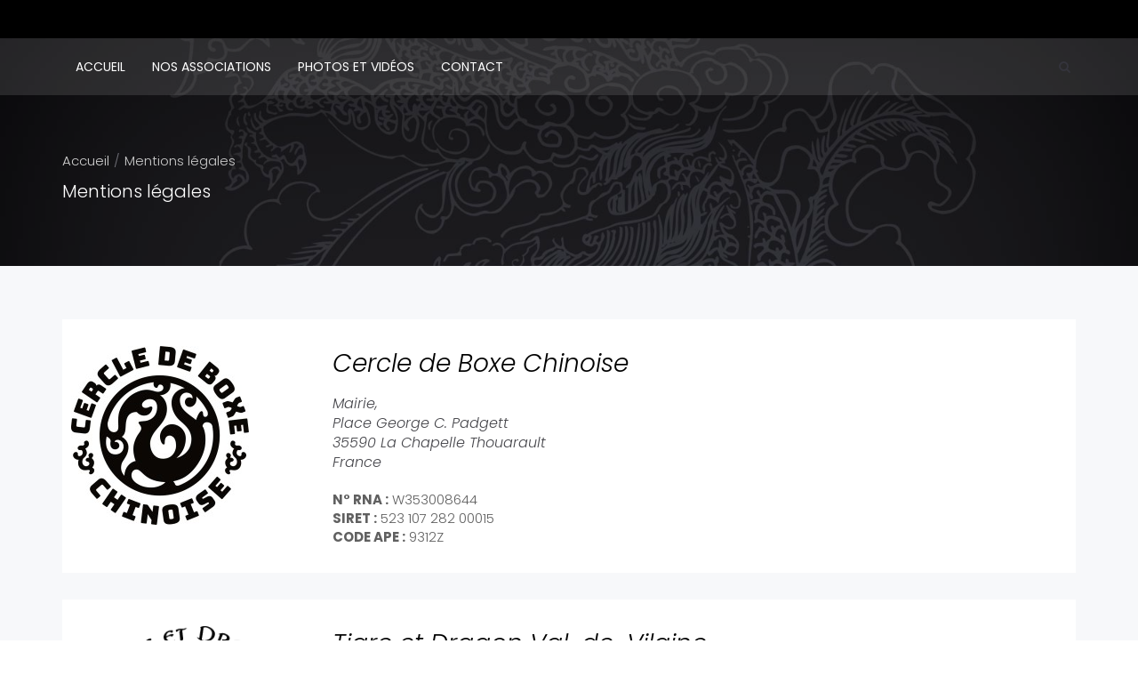

--- FILE ---
content_type: text/html; charset=UTF-8
request_url: https://www.boxechinoise.org/mentions-legales/
body_size: 15709
content:
<!DOCTYPE html>
<html lang="fr-FR">
<head>
	<meta charset="UTF-8"/>
	<meta http-equiv="X-UA-Compatible" content="IE=edge">
	<meta name="viewport" content="width=device-width, initial-scale=1">
	<link rel="dns-prefetch" href="//cdn.hu-manity.co" />
		<!-- Cookie Compliance -->
		<script type="text/javascript">var huOptions = {"appID":"wwwboxechinoiseorg-28b5db3","currentLanguage":"fr","blocking":false,"globalCookie":false,"isAdmin":false,"privacyConsent":true,"forms":[]};</script>
		<script type="text/javascript" src="https://cdn.hu-manity.co/hu-banner.min.js"></script><meta name='robots' content='index, follow, max-image-preview:large, max-snippet:-1, max-video-preview:-1' />
	<style>img:is([sizes="auto" i], [sizes^="auto," i]) { contain-intrinsic-size: 3000px 1500px }</style>
	<script type="text/javascript">
var ajaxurl = "https://www.boxechinoise.org/wp-admin/admin-ajax.php";
var ff_template_url = "https://www.boxechinoise.org/wp-content/themes/ark";
</script>

	<!-- This site is optimized with the Yoast SEO plugin v25.7 - https://yoast.com/wordpress/plugins/seo/ -->
	<title>Mentions légales &#183; Boxe chinoise et arts martiaux 35</title>
	<link rel="canonical" href="https://www.boxechinoise.org/mentions-legales/" />
	<meta property="og:locale" content="fr_FR" />
	<meta property="og:type" content="article" />
	<meta property="og:title" content="Mentions légales &#183; Boxe chinoise et arts martiaux 35" />
	<meta property="og:url" content="https://www.boxechinoise.org/mentions-legales/" />
	<meta property="og:site_name" content="Boxe chinoise et arts martiaux 35" />
	<meta property="article:modified_time" content="2023-09-06T15:57:00+00:00" />
	<meta name="twitter:card" content="summary_large_image" />
	<meta name="twitter:label1" content="Durée de lecture estimée" />
	<meta name="twitter:data1" content="4 minutes" />
	<script type="application/ld+json" class="yoast-schema-graph">{"@context":"https://schema.org","@graph":[{"@type":"WebPage","@id":"https://www.boxechinoise.org/mentions-legales/","url":"https://www.boxechinoise.org/mentions-legales/","name":"Mentions légales &#183; Boxe chinoise et arts martiaux 35","isPartOf":{"@id":"https://www.boxechinoise.org/#website"},"datePublished":"2019-08-20T10:42:54+00:00","dateModified":"2023-09-06T15:57:00+00:00","breadcrumb":{"@id":"https://www.boxechinoise.org/mentions-legales/#breadcrumb"},"inLanguage":"fr-FR","potentialAction":[{"@type":"ReadAction","target":["https://www.boxechinoise.org/mentions-legales/"]}]},{"@type":"BreadcrumbList","@id":"https://www.boxechinoise.org/mentions-legales/#breadcrumb","itemListElement":[{"@type":"ListItem","position":1,"name":"Accueil","item":"https://www.boxechinoise.org/"},{"@type":"ListItem","position":2,"name":"Mentions légales"}]},{"@type":"WebSite","@id":"https://www.boxechinoise.org/#website","url":"https://www.boxechinoise.org/","name":"Cercle d&#039;Etude et d&#039;Enseignement du Yi Quan (Boxe Chinoise)","description":"Boxe chinoise, arts martiaux et sports de combat en Ille-et-Vilaine","publisher":{"@id":"https://www.boxechinoise.org/#organization"},"potentialAction":[{"@type":"SearchAction","target":{"@type":"EntryPoint","urlTemplate":"https://www.boxechinoise.org/?s={search_term_string}"},"query-input":{"@type":"PropertyValueSpecification","valueRequired":true,"valueName":"search_term_string"}}],"inLanguage":"fr-FR"},{"@type":"Organization","@id":"https://www.boxechinoise.org/#organization","name":"Cercle d'Etude et d'Enseignement du Yi Quan","url":"https://www.boxechinoise.org/","logo":{"@type":"ImageObject","inLanguage":"fr-FR","@id":"https://www.boxechinoise.org/#/schema/logo/image/","url":"https://www.boxechinoise.org/wp-content/uploads/logo_CEEYQ.jpg","contentUrl":"https://www.boxechinoise.org/wp-content/uploads/logo_CEEYQ.jpg","width":206,"height":270,"caption":"Cercle d'Etude et d'Enseignement du Yi Quan"},"image":{"@id":"https://www.boxechinoise.org/#/schema/logo/image/"}}]}</script>
	<!-- / Yoast SEO plugin. -->


<link rel='dns-prefetch' href='//fonts.googleapis.com' />
<link rel="alternate" type="application/rss+xml" title="Boxe chinoise et arts martiaux 35 &raquo; Flux" href="https://www.boxechinoise.org/feed/" />
<link rel="alternate" type="application/rss+xml" title="Boxe chinoise et arts martiaux 35 &raquo; Flux des commentaires" href="https://www.boxechinoise.org/comments/feed/" />
<link rel='stylesheet' id='animate-css' href='https://www.boxechinoise.org/wp-content/plugins/fresh-framework//framework/themes/builder/metaBoxThemeBuilder/assets/freshGrid/extern/animate.css/animate.min.css?ver=1.62.0' type='text/css' media='all' />
<link rel='stylesheet' id='ff-freshgrid-css' href='https://www.boxechinoise.org/wp-content/plugins/fresh-framework//framework/themes/builder/metaBoxThemeBuilder/assets/freshGrid/freshGrid.css?ver=1.62.0' type='text/css' media='all' />
<link rel='stylesheet' id='wp-block-library-css' href='https://www.boxechinoise.org/wp-includes/css/dist/block-library/style.min.css?ver=6.8.3' type='text/css' media='all' />
<style id='classic-theme-styles-inline-css' type='text/css'>
/*! This file is auto-generated */
.wp-block-button__link{color:#fff;background-color:#32373c;border-radius:9999px;box-shadow:none;text-decoration:none;padding:calc(.667em + 2px) calc(1.333em + 2px);font-size:1.125em}.wp-block-file__button{background:#32373c;color:#fff;text-decoration:none}
</style>
<style id='global-styles-inline-css' type='text/css'>
:root{--wp--preset--aspect-ratio--square: 1;--wp--preset--aspect-ratio--4-3: 4/3;--wp--preset--aspect-ratio--3-4: 3/4;--wp--preset--aspect-ratio--3-2: 3/2;--wp--preset--aspect-ratio--2-3: 2/3;--wp--preset--aspect-ratio--16-9: 16/9;--wp--preset--aspect-ratio--9-16: 9/16;--wp--preset--color--black: #000000;--wp--preset--color--cyan-bluish-gray: #abb8c3;--wp--preset--color--white: #ffffff;--wp--preset--color--pale-pink: #f78da7;--wp--preset--color--vivid-red: #cf2e2e;--wp--preset--color--luminous-vivid-orange: #ff6900;--wp--preset--color--luminous-vivid-amber: #fcb900;--wp--preset--color--light-green-cyan: #7bdcb5;--wp--preset--color--vivid-green-cyan: #00d084;--wp--preset--color--pale-cyan-blue: #8ed1fc;--wp--preset--color--vivid-cyan-blue: #0693e3;--wp--preset--color--vivid-purple: #9b51e0;--wp--preset--gradient--vivid-cyan-blue-to-vivid-purple: linear-gradient(135deg,rgba(6,147,227,1) 0%,rgb(155,81,224) 100%);--wp--preset--gradient--light-green-cyan-to-vivid-green-cyan: linear-gradient(135deg,rgb(122,220,180) 0%,rgb(0,208,130) 100%);--wp--preset--gradient--luminous-vivid-amber-to-luminous-vivid-orange: linear-gradient(135deg,rgba(252,185,0,1) 0%,rgba(255,105,0,1) 100%);--wp--preset--gradient--luminous-vivid-orange-to-vivid-red: linear-gradient(135deg,rgba(255,105,0,1) 0%,rgb(207,46,46) 100%);--wp--preset--gradient--very-light-gray-to-cyan-bluish-gray: linear-gradient(135deg,rgb(238,238,238) 0%,rgb(169,184,195) 100%);--wp--preset--gradient--cool-to-warm-spectrum: linear-gradient(135deg,rgb(74,234,220) 0%,rgb(151,120,209) 20%,rgb(207,42,186) 40%,rgb(238,44,130) 60%,rgb(251,105,98) 80%,rgb(254,248,76) 100%);--wp--preset--gradient--blush-light-purple: linear-gradient(135deg,rgb(255,206,236) 0%,rgb(152,150,240) 100%);--wp--preset--gradient--blush-bordeaux: linear-gradient(135deg,rgb(254,205,165) 0%,rgb(254,45,45) 50%,rgb(107,0,62) 100%);--wp--preset--gradient--luminous-dusk: linear-gradient(135deg,rgb(255,203,112) 0%,rgb(199,81,192) 50%,rgb(65,88,208) 100%);--wp--preset--gradient--pale-ocean: linear-gradient(135deg,rgb(255,245,203) 0%,rgb(182,227,212) 50%,rgb(51,167,181) 100%);--wp--preset--gradient--electric-grass: linear-gradient(135deg,rgb(202,248,128) 0%,rgb(113,206,126) 100%);--wp--preset--gradient--midnight: linear-gradient(135deg,rgb(2,3,129) 0%,rgb(40,116,252) 100%);--wp--preset--font-size--small: 13px;--wp--preset--font-size--medium: 20px;--wp--preset--font-size--large: 36px;--wp--preset--font-size--x-large: 42px;--wp--preset--spacing--20: 0.44rem;--wp--preset--spacing--30: 0.67rem;--wp--preset--spacing--40: 1rem;--wp--preset--spacing--50: 1.5rem;--wp--preset--spacing--60: 2.25rem;--wp--preset--spacing--70: 3.38rem;--wp--preset--spacing--80: 5.06rem;--wp--preset--shadow--natural: 6px 6px 9px rgba(0, 0, 0, 0.2);--wp--preset--shadow--deep: 12px 12px 50px rgba(0, 0, 0, 0.4);--wp--preset--shadow--sharp: 6px 6px 0px rgba(0, 0, 0, 0.2);--wp--preset--shadow--outlined: 6px 6px 0px -3px rgba(255, 255, 255, 1), 6px 6px rgba(0, 0, 0, 1);--wp--preset--shadow--crisp: 6px 6px 0px rgba(0, 0, 0, 1);}:where(.is-layout-flex){gap: 0.5em;}:where(.is-layout-grid){gap: 0.5em;}body .is-layout-flex{display: flex;}.is-layout-flex{flex-wrap: wrap;align-items: center;}.is-layout-flex > :is(*, div){margin: 0;}body .is-layout-grid{display: grid;}.is-layout-grid > :is(*, div){margin: 0;}:where(.wp-block-columns.is-layout-flex){gap: 2em;}:where(.wp-block-columns.is-layout-grid){gap: 2em;}:where(.wp-block-post-template.is-layout-flex){gap: 1.25em;}:where(.wp-block-post-template.is-layout-grid){gap: 1.25em;}.has-black-color{color: var(--wp--preset--color--black) !important;}.has-cyan-bluish-gray-color{color: var(--wp--preset--color--cyan-bluish-gray) !important;}.has-white-color{color: var(--wp--preset--color--white) !important;}.has-pale-pink-color{color: var(--wp--preset--color--pale-pink) !important;}.has-vivid-red-color{color: var(--wp--preset--color--vivid-red) !important;}.has-luminous-vivid-orange-color{color: var(--wp--preset--color--luminous-vivid-orange) !important;}.has-luminous-vivid-amber-color{color: var(--wp--preset--color--luminous-vivid-amber) !important;}.has-light-green-cyan-color{color: var(--wp--preset--color--light-green-cyan) !important;}.has-vivid-green-cyan-color{color: var(--wp--preset--color--vivid-green-cyan) !important;}.has-pale-cyan-blue-color{color: var(--wp--preset--color--pale-cyan-blue) !important;}.has-vivid-cyan-blue-color{color: var(--wp--preset--color--vivid-cyan-blue) !important;}.has-vivid-purple-color{color: var(--wp--preset--color--vivid-purple) !important;}.has-black-background-color{background-color: var(--wp--preset--color--black) !important;}.has-cyan-bluish-gray-background-color{background-color: var(--wp--preset--color--cyan-bluish-gray) !important;}.has-white-background-color{background-color: var(--wp--preset--color--white) !important;}.has-pale-pink-background-color{background-color: var(--wp--preset--color--pale-pink) !important;}.has-vivid-red-background-color{background-color: var(--wp--preset--color--vivid-red) !important;}.has-luminous-vivid-orange-background-color{background-color: var(--wp--preset--color--luminous-vivid-orange) !important;}.has-luminous-vivid-amber-background-color{background-color: var(--wp--preset--color--luminous-vivid-amber) !important;}.has-light-green-cyan-background-color{background-color: var(--wp--preset--color--light-green-cyan) !important;}.has-vivid-green-cyan-background-color{background-color: var(--wp--preset--color--vivid-green-cyan) !important;}.has-pale-cyan-blue-background-color{background-color: var(--wp--preset--color--pale-cyan-blue) !important;}.has-vivid-cyan-blue-background-color{background-color: var(--wp--preset--color--vivid-cyan-blue) !important;}.has-vivid-purple-background-color{background-color: var(--wp--preset--color--vivid-purple) !important;}.has-black-border-color{border-color: var(--wp--preset--color--black) !important;}.has-cyan-bluish-gray-border-color{border-color: var(--wp--preset--color--cyan-bluish-gray) !important;}.has-white-border-color{border-color: var(--wp--preset--color--white) !important;}.has-pale-pink-border-color{border-color: var(--wp--preset--color--pale-pink) !important;}.has-vivid-red-border-color{border-color: var(--wp--preset--color--vivid-red) !important;}.has-luminous-vivid-orange-border-color{border-color: var(--wp--preset--color--luminous-vivid-orange) !important;}.has-luminous-vivid-amber-border-color{border-color: var(--wp--preset--color--luminous-vivid-amber) !important;}.has-light-green-cyan-border-color{border-color: var(--wp--preset--color--light-green-cyan) !important;}.has-vivid-green-cyan-border-color{border-color: var(--wp--preset--color--vivid-green-cyan) !important;}.has-pale-cyan-blue-border-color{border-color: var(--wp--preset--color--pale-cyan-blue) !important;}.has-vivid-cyan-blue-border-color{border-color: var(--wp--preset--color--vivid-cyan-blue) !important;}.has-vivid-purple-border-color{border-color: var(--wp--preset--color--vivid-purple) !important;}.has-vivid-cyan-blue-to-vivid-purple-gradient-background{background: var(--wp--preset--gradient--vivid-cyan-blue-to-vivid-purple) !important;}.has-light-green-cyan-to-vivid-green-cyan-gradient-background{background: var(--wp--preset--gradient--light-green-cyan-to-vivid-green-cyan) !important;}.has-luminous-vivid-amber-to-luminous-vivid-orange-gradient-background{background: var(--wp--preset--gradient--luminous-vivid-amber-to-luminous-vivid-orange) !important;}.has-luminous-vivid-orange-to-vivid-red-gradient-background{background: var(--wp--preset--gradient--luminous-vivid-orange-to-vivid-red) !important;}.has-very-light-gray-to-cyan-bluish-gray-gradient-background{background: var(--wp--preset--gradient--very-light-gray-to-cyan-bluish-gray) !important;}.has-cool-to-warm-spectrum-gradient-background{background: var(--wp--preset--gradient--cool-to-warm-spectrum) !important;}.has-blush-light-purple-gradient-background{background: var(--wp--preset--gradient--blush-light-purple) !important;}.has-blush-bordeaux-gradient-background{background: var(--wp--preset--gradient--blush-bordeaux) !important;}.has-luminous-dusk-gradient-background{background: var(--wp--preset--gradient--luminous-dusk) !important;}.has-pale-ocean-gradient-background{background: var(--wp--preset--gradient--pale-ocean) !important;}.has-electric-grass-gradient-background{background: var(--wp--preset--gradient--electric-grass) !important;}.has-midnight-gradient-background{background: var(--wp--preset--gradient--midnight) !important;}.has-small-font-size{font-size: var(--wp--preset--font-size--small) !important;}.has-medium-font-size{font-size: var(--wp--preset--font-size--medium) !important;}.has-large-font-size{font-size: var(--wp--preset--font-size--large) !important;}.has-x-large-font-size{font-size: var(--wp--preset--font-size--x-large) !important;}
:where(.wp-block-post-template.is-layout-flex){gap: 1.25em;}:where(.wp-block-post-template.is-layout-grid){gap: 1.25em;}
:where(.wp-block-columns.is-layout-flex){gap: 2em;}:where(.wp-block-columns.is-layout-grid){gap: 2em;}
:root :where(.wp-block-pullquote){font-size: 1.5em;line-height: 1.6;}
</style>
<link rel='stylesheet' id='bootstrap-css' href='https://www.boxechinoise.org/wp-content/themes/ark/assets/plugins/bootstrap/css/bootstrap.min.css?ver=3.3.7' type='text/css' media='all' />
<link rel='stylesheet' id='jquery.mCustomScrollbar-css' href='https://www.boxechinoise.org/wp-content/themes/ark/assets/plugins/scrollbar/jquery.mCustomScrollbar.css?ver=3.1.12' type='text/css' media='all' />
<link rel='stylesheet' id='owl.carousel-css' href='https://www.boxechinoise.org/wp-content/themes/ark/assets/plugins/owl-carousel/assets/owl.carousel.css?ver=1.3.2' type='text/css' media='all' />
<link rel='stylesheet' id='magnific-popup-css' href='https://www.boxechinoise.org/wp-content/themes/ark/assets/plugins/magnific-popup/magnific-popup.css?ver=1.1.0' type='text/css' media='all' />
<link rel='stylesheet' id='cubeportfolio-css' href='https://www.boxechinoise.org/wp-content/themes/ark/assets/plugins/cubeportfolio/css/cubeportfolio.min.css?ver=3.8.0' type='text/css' media='all' />
<link rel='stylesheet' id='freshframework-font-awesome4-css' href='https://www.boxechinoise.org/wp-content/plugins/fresh-framework///framework/extern/iconfonts/ff-font-awesome4/ff-font-awesome4.css?ver=6.8.3' type='text/css' media='all' />
<link rel='stylesheet' id='freshframework-font-et-line-css' href='https://www.boxechinoise.org/wp-content/plugins/fresh-framework///framework/extern/iconfonts/ff-font-et-line/ff-font-et-line.css?ver=6.8.3' type='text/css' media='all' />
<link rel='stylesheet' id='freshframework-simple-line-icons-css' href='https://www.boxechinoise.org/wp-content/plugins/fresh-framework///framework/extern/iconfonts/ff-font-simple-line-icons/ff-font-simple-line-icons.css?ver=6.8.3' type='text/css' media='all' />
<link rel='stylesheet' id='ark-style-css' href='https://www.boxechinoise.org/wp-content/themes/ark/style.css?ver=6.8.3' type='text/css' media='all' />
<style id='ark-style-inline-css' type='text/css'>
body,p,.ff-richtext,li,li a,a,h1, h2, h3, h4, h5, h6 ,.progress-box-v1 .progress-title,.progress-box-v2 .progress-title,.team-v5-progress-box .progress-title,.pricing-list-v1 .pricing-list-v1-header-title,.team-v3 .progress-box .progress-title,.rating-container .caption > .label,.theme-portfolio .cbp-l-filters-alignRight,.theme-portfolio .cbp-l-filters-alignLeft,.theme-portfolio .cbp-l-filters-alignCenter,.theme-portfolio .cbp-filter-item,.theme-portfolio .cbp-l-loadMore-button .cbp-l-loadMore-link,.theme-portfolio .cbp-l-loadMore-button .cbp-l-loadMore-button-link,.theme-portfolio .cbp-l-loadMore-text .cbp-l-loadMore-link,.theme-portfolio .cbp-l-loadMore-text .cbp-l-loadMore-button-link,.theme-portfolio-v2 .cbp-l-filters-alignRight .cbp-filter-item,.theme-portfolio-v3 .cbp-l-filters-button .cbp-filter-item,.zeus .tp-bullet-title{font-family:'Poppins',Arial,sans-serif}

.blog-classic .blog-classic-label,.blog-classic .blog-classic-subtitle,.blog-grid .blog-grid-title-el,.blog-grid .blog-grid-title-el .blog-grid-title-link,.blog-grid .blog-grid-supplemental-title,.op-b-blog .blog-grid-supplemental-title,.blog-grid .blog-grid-supplemental-category,.blog-grid-supplemental .blog-grid-supplemental-title a,.blog-teaser .blog-teaser-category .blog-teaser-category-title,.blog-teaser .blog-teaser-category .blog-teaser-category-title a,.news-v8 .news-v8-category a,.news-v1 .news-v1-heading .news-v1-heading-title > a,.news-v1 .news-v1-quote:before,.news-v2 .news-v2-subtitle,.news-v2 .news-v2-subtitle a,.ff-news-v3-meta-data,.ff-news-v3-meta-data a,.news-v3 .news-v3-content .news-v3-subtitle,.news-v6 .news-v6-subtitle,.news-v7 .news-v7-subtitle,.news-v8 .news-v8-category,.blog-simple-slider .op-b-blog-title,.blog-simple-slider .op-b-blog-title a,.heading-v1 .heading-v1-title,.heading-v1 .heading-v1-title p,.testimonials-v7 .testimonials-v7-title .sign,.team-v3 .team-v3-member-position,.heading-v1 .heading-v1-subtitle,.heading-v1 .heading-v1-subtitle p,.heading-v2 .heading-v2-text,.heading-v2 .heading-v2-text p,.heading-v3 .heading-v3-text,.heading-v3 .heading-v3-text p,.heading-v4 .heading-v4-subtitle,.heading-v4 .heading-v4-subtitle p,.newsletter-v2 .newsletter-v2-title span.sign,.quote-socials-v1 .quote-socials-v1-quote,.quote-socials-v1 .quote-socials-v1-quote p,.sliding-bg .sliding-bg-title,.timeline-v4 .timeline-v4-subtitle, .timeline-v4 .timeline-v4-subtitle a,.counters-v2 .counters-v2-subtitle,.icon-box-v2 .icon-box-v2-body-subtitle,.i-banner-v1 .i-banner-v1-heading .i-banner-v1-member-position,.i-banner-v1 .i-banner-v1-quote,.i-banner-v3 .i-banner-v3-subtitle,.newsletter-v2 .newsletter-v2-title:before,.piechart-v1 .piechart-v1-body .piechart-v1-body-subtitle,.pricing-list-v1 .pricing-list-v1-body .pricing-list-v1-header-subtitle,.pricing-list-v2 .pricing-list-v2-header-title,.pricing-list-v3 .pricing-list-v3-text,.promo-block-v2 .promo-block-v2-text,.promo-block-v2 .promo-block-v2-text p,.promo-block-v3 .promo-block-v3-subtitle,.services-v1 .services-v1-subtitle,.services-v10 .services-v10-no,.services-v11 .services-v11-subtitle,.slider-block-v1 .slider-block-v1-subtitle,.team-v3 .team-v3-header .team-v3-member-position,.team-v4 .team-v4-content .team-v4-member-position,.testimonials-v1 .testimonials-v1-author-position,.testimonials-v3 .testimonials-v3-subtitle:before,.testimonials-v3 .testimonials-v3-subtitle span.sign,.testimonials-v3 .testimonials-v3-author,.testimonials-v5 .testimonials-v5-quote-text,.testimonials-v5 .testimonials-v5-quote-text p,.testimonials-v6 .testimonials-v6-element .testimonials-v6-position,.testimonials-v6 .testimonials-v6-quote-text,.testimonials-v6 .testimonials-v6-quote-text p,.testimonials-v7 .testimonials-v7-title:before,.testimonials-v7 .testimonials-v7-author,.testimonials-v7-title-span,.footer .footer-testimonials .footer-testimonials-quote:before,.animated-headline-v1 .animated-headline-v1-subtitle,.news-v3 .news-v3-content .news-v3-subtitle,.news-v3 .news-v3-content .news-v3-subtitle a,.theme-ci-v1 .theme-ci-v1-item .theme-ci-v1-title{font-family:'Poppins',Arial,sans-serif}

code, kbd, pre, samp{font-family:'Courier New', Courier, monospace,Arial,sans-serif}

.custom-font-1{font-family:Georgia, serif,Arial,sans-serif}

.custom-font-2{font-family:Arial, Helvetica, sans-serif,Arial,sans-serif}

.custom-font-3{font-family:Arial, Helvetica, sans-serif,Arial,sans-serif}

.custom-font-4{font-family:Arial, Helvetica, sans-serif,Arial,sans-serif}

.custom-font-5{font-family:Arial, Helvetica, sans-serif,Arial,sans-serif}

.custom-font-6{font-family:Arial, Helvetica, sans-serif,Arial,sans-serif}

.custom-font-7{font-family:Arial, Helvetica, sans-serif,Arial,sans-serif}

.custom-font-8{font-family:Arial, Helvetica, sans-serif,Arial,sans-serif}


</style>
<link rel='stylesheet' id='ark-google-fonts-css' href='//fonts.googleapis.com/css?family=Poppins%3A300%2C400%2C500%2C600%2C700%2C300i%2C400i%2C700i&#038;subset=cyrillic%2Ccyrillic-ext%2Cgreek%2Cgreek-ext%2Clatin%2Clatin-ext%2Cvietnamese&#038;ver=1.62.0' type='text/css' media='all' />
<link rel='stylesheet' id='ark-colors-css' href='https://www.boxechinoise.org/wp-content/uploads/freshframework/css/colors.css?ver=6.8.3' type='text/css' media='all' />
<link rel='stylesheet' id='twentytwenty-css' href='https://www.boxechinoise.org/wp-content/themes/ark/assets/plugins/twentytwenty/css/twentytwenty.css?ver=6.8.3' type='text/css' media='all' />
<script type="text/javascript" src="https://www.boxechinoise.org/wp-includes/js/jquery/jquery.min.js?ver=3.7.1" id="jquery-core-js"></script>
<script type="text/javascript" src="https://www.boxechinoise.org/wp-includes/js/jquery/jquery-migrate.min.js?ver=3.4.1" id="jquery-migrate-js"></script>
<script type="text/javascript" src="https://www.boxechinoise.org/wp-content/plugins/revslider/public/assets/js/rbtools.min.js?ver=6.5.18" async id="tp-tools-js"></script>
<script type="text/javascript" src="https://www.boxechinoise.org/wp-content/plugins/revslider/public/assets/js/rs6.min.js?ver=6.5.24" async id="revmin-js"></script>
<!--[if lt IE 9]>
<script type="text/javascript" src="https://www.boxechinoise.org/wp-content/themes/ark/assets/plugins/html5shiv.js?ver=3.7.3" id="ie_html5shiv-js"></script>
<![endif]-->
<!--[if lt IE 9]>
<script type="text/javascript" src="https://www.boxechinoise.org/wp-content/themes/ark/assets/plugins/respond.min.js?ver=1.1.0" id="respond-js"></script>
<![endif]-->
<link rel="https://api.w.org/" href="https://www.boxechinoise.org/wp-json/" /><link rel="alternate" title="JSON" type="application/json" href="https://www.boxechinoise.org/wp-json/wp/v2/pages/1776" /><link rel="EditURI" type="application/rsd+xml" title="RSD" href="https://www.boxechinoise.org/xmlrpc.php?rsd" />
<meta name="generator" content="WordPress 6.8.3" />
<link rel='shortlink' href='https://www.boxechinoise.org/?p=1776' />
<link rel="alternate" title="oEmbed (JSON)" type="application/json+oembed" href="https://www.boxechinoise.org/wp-json/oembed/1.0/embed?url=https%3A%2F%2Fwww.boxechinoise.org%2Fmentions-legales%2F" />
<link rel="alternate" title="oEmbed (XML)" type="text/xml+oembed" href="https://www.boxechinoise.org/wp-json/oembed/1.0/embed?url=https%3A%2F%2Fwww.boxechinoise.org%2Fmentions-legales%2F&#038;format=xml" />
<meta name="generator" content="Powered by Slider Revolution 6.5.24 - responsive, Mobile-Friendly Slider Plugin for WordPress with comfortable drag and drop interface." />
<script>function setREVStartSize(e){
			//window.requestAnimationFrame(function() {
				window.RSIW = window.RSIW===undefined ? window.innerWidth : window.RSIW;
				window.RSIH = window.RSIH===undefined ? window.innerHeight : window.RSIH;
				try {
					var pw = document.getElementById(e.c).parentNode.offsetWidth,
						newh;
					pw = pw===0 || isNaN(pw) || (e.l=="fullwidth" || e.layout=="fullwidth") ? window.RSIW : pw;
					e.tabw = e.tabw===undefined ? 0 : parseInt(e.tabw);
					e.thumbw = e.thumbw===undefined ? 0 : parseInt(e.thumbw);
					e.tabh = e.tabh===undefined ? 0 : parseInt(e.tabh);
					e.thumbh = e.thumbh===undefined ? 0 : parseInt(e.thumbh);
					e.tabhide = e.tabhide===undefined ? 0 : parseInt(e.tabhide);
					e.thumbhide = e.thumbhide===undefined ? 0 : parseInt(e.thumbhide);
					e.mh = e.mh===undefined || e.mh=="" || e.mh==="auto" ? 0 : parseInt(e.mh,0);
					if(e.layout==="fullscreen" || e.l==="fullscreen")
						newh = Math.max(e.mh,window.RSIH);
					else{
						e.gw = Array.isArray(e.gw) ? e.gw : [e.gw];
						for (var i in e.rl) if (e.gw[i]===undefined || e.gw[i]===0) e.gw[i] = e.gw[i-1];
						e.gh = e.el===undefined || e.el==="" || (Array.isArray(e.el) && e.el.length==0)? e.gh : e.el;
						e.gh = Array.isArray(e.gh) ? e.gh : [e.gh];
						for (var i in e.rl) if (e.gh[i]===undefined || e.gh[i]===0) e.gh[i] = e.gh[i-1];
											
						var nl = new Array(e.rl.length),
							ix = 0,
							sl;
						e.tabw = e.tabhide>=pw ? 0 : e.tabw;
						e.thumbw = e.thumbhide>=pw ? 0 : e.thumbw;
						e.tabh = e.tabhide>=pw ? 0 : e.tabh;
						e.thumbh = e.thumbhide>=pw ? 0 : e.thumbh;
						for (var i in e.rl) nl[i] = e.rl[i]<window.RSIW ? 0 : e.rl[i];
						sl = nl[0];
						for (var i in nl) if (sl>nl[i] && nl[i]>0) { sl = nl[i]; ix=i;}
						var m = pw>(e.gw[ix]+e.tabw+e.thumbw) ? 1 : (pw-(e.tabw+e.thumbw)) / (e.gw[ix]);
						newh =  (e.gh[ix] * m) + (e.tabh + e.thumbh);
					}
					var el = document.getElementById(e.c);
					if (el!==null && el) el.style.height = newh+"px";
					el = document.getElementById(e.c+"_wrapper");
					if (el!==null && el) {
						el.style.height = newh+"px";
						el.style.display = "block";
					}
				} catch(e){
					console.log("Failure at Presize of Slider:" + e)
				}
			//});
		  };</script>

<!-- Favicon -->
<link rel="apple-touch-icon-precomposed" sizes="57x57" href="https://www.boxechinoise.org/wp-content/uploads/freshframework/ff_fresh_favicon/favicon_57x57--2019_08_14__12_28_39.png"> <!-- iPhone iOS ≤ 6 favicon -->
<link rel="apple-touch-icon-precomposed" sizes="114x114" href="https://www.boxechinoise.org/wp-content/uploads/freshframework/ff_fresh_favicon/favicon_114x114--2019_08_14__12_28_39.png"> <!-- iPhone iOS ≤ 6 Retina favicon -->
<link rel="apple-touch-icon-precomposed" sizes="72x72" href="https://www.boxechinoise.org/wp-content/uploads/freshframework/ff_fresh_favicon/favicon_72x72--2019_08_14__12_28_39.png"> <!-- iPad iOS ≤ 6 favicon -->
<link rel="apple-touch-icon-precomposed" sizes="144x144" href="https://www.boxechinoise.org/wp-content/uploads/freshframework/ff_fresh_favicon/favicon_144x144--2019_08_14__12_28_39.png"> <!-- iPad iOS ≤ 6 Retina favicon -->
<link rel="apple-touch-icon-precomposed" sizes="60x60" href="https://www.boxechinoise.org/wp-content/uploads/freshframework/ff_fresh_favicon/favicon_60x60--2019_08_14__12_28_39.png"> <!-- iPhone iOS ≥ 7 favicon -->
<link rel="apple-touch-icon-precomposed" sizes="120x120" href="https://www.boxechinoise.org/wp-content/uploads/freshframework/ff_fresh_favicon/favicon_120x120--2019_08_14__12_28_39.png"> <!-- iPhone iOS ≥ 7 Retina favicon -->
<link rel="apple-touch-icon-precomposed" sizes="76x76" href="https://www.boxechinoise.org/wp-content/uploads/freshframework/ff_fresh_favicon/favicon_76x76--2019_08_14__12_28_39.png"> <!-- iPad iOS ≥ 7 favicon -->
<link rel="apple-touch-icon-precomposed" sizes="152x152" href="https://www.boxechinoise.org/wp-content/uploads/freshframework/ff_fresh_favicon/favicon_152x152--2019_08_14__12_28_39.png"> <!-- iPad iOS ≥ 7 Retina favicon -->
<link rel="icon" type="image/png" sizes="196x196" href="https://www.boxechinoise.org/wp-content/uploads/freshframework/ff_fresh_favicon/favicon_196x196--2019_08_14__12_28_39.png"> <!-- Android Chrome M31+ favicon -->
<link rel="icon" type="image/png" sizes="160x160" href="https://www.boxechinoise.org/wp-content/uploads/freshframework/ff_fresh_favicon/favicon_160x160--2019_08_14__12_28_39.png"> <!-- Opera Speed Dial ≤ 12 favicon -->
<link rel="icon" type="image/png" sizes="96x96" href="https://www.boxechinoise.org/wp-content/uploads/freshframework/ff_fresh_favicon/favicon_96x96--2019_08_14__12_28_39.png"> <!-- Google TV favicon -->
<link rel="icon" type="image/png" sizes="32x32" href="https://www.boxechinoise.org/wp-content/uploads/freshframework/ff_fresh_favicon/favicon_32x32--2019_08_14__12_28_39.png"> <!-- Default medium favicon -->
<link rel="icon" type="image/png" sizes="16x16" href="https://www.boxechinoise.org/wp-content/uploads/freshframework/ff_fresh_favicon/favicon_16x16--2019_08_14__12_28_39.png"> <!-- Default small favicon -->
<meta name="msapplication-TileColor" content="#FFFFFF" > <!-- IE10 Windows 8.0 favicon -->
<link rel="shortcut icon" href="https://www.boxechinoise.org/wp-content/uploads/freshframework/ff_fresh_favicon/icon2019_08_14__12_28_39.ico" /> <!-- Default favicons (16, 32, 48) in .ico format -->
<!--/Favicon -->

</head>
<body class="wp-singular page-template-default page page-id-1776 wp-theme-ark cookies-not-set appear-animate">
<div class="ffb-id-navigation-header wrapper ff-boxed-wrapper animsition "><header class="ark-header  header-no-pills header-center-aligned header-sticky navbar-fixed-top header-has-topbar fg-text-dark ffb-header-design"><div class="ff-ark-header-circle-shadow"></div><div class="ark-topbar-wrapper  ark-topbar-hidden-on-scroll theme-toggle-content"><div class="ark-topbar"><section class="ffb-id-pmn6cqf fg-section fg-el-has-bg fg-text-light"><span class="fg-bg"><span data-fg-bg="{&quot;type&quot;:&quot;color&quot;,&quot;opacity&quot;:1,&quot;color&quot;:&quot;#000000&quot;}" class="fg-bg-layer fg-bg-type-color " style="opacity: 1; background-color: #000000;"></span></span><div class="fg-container container fg-container-large fg-container-lvl--1 "><div class="fg-row row    " ><div class="ffb-id-pmn748r fg-col col-xs-12 col-sm-6 col-md-12 fg-text-light"><div class="ffb-id-37tk4b2u buttons-el-wrapper text-center    fg-text-light"></div></div></div></div></section></div></div>		<div class="search-push-open">
			<div class=" fg-container container fg-container-large   search-push-container">
				<form method="get" action="https://www.boxechinoise.org/">
										<input
						name="s"
						type="text"
						class="form-control search-push-input"
						placeholder="Rechercher..."
						value=""
					>
				</form>
			</div>
		</div>
		<nav class="navbar mega-menu fg-text-dark ffb-header-design-inner" role="navigation">
				<div class=" fg-container container fg-container-large  ">
					<div class="menu-container">
						
													<button type="button" class="navbar-toggle" data-toggle="collapse" data-target=".nav-collapse">
								<span class="sr-only">Toggle navigation</span>
								<span class="toggle-icon"></span>
							</button>
						
																					<div class="theme-toggle-trigger topbar-toggle-trigger">
									<i class="topbar-toggle-trigger-icon-style ff-font-awesome4 icon-ellipsis-v"></i>
								</div>
																			<div class="navbar-actions">

									<div class="navbar-actions-shrink search-push ffb-ark-first-level-menu">
			<div class="search-push-btn">
				<i class="navbar-special-icon search-push-btn-default ff-font-awesome4 icon-search"></i>
				<i class="navbar-special-icon search-push-btn-active ff-font-awesome4 icon-times"></i>
			</div>
		</div>
								</div>

						<div class="navbar-logo fg-text-dark ffb-logo"><a class="navbar-logo-wrap" href="https://www.boxechinoise.org/"></a><span class="hidden header-height-info" data-desktopBeforeScroll="64" data-desktopAfterScroll="64" data-mobileBeforeScroll="90" data-tabletBeforeScroll="90"></span></div>
					</div>

					<div class="collapse navbar-collapse nav-collapse">
						<div class="menu-container">

															<ul class="nav navbar-nav navbar-nav-left" data-split-after="4">
									<li id="menu-item-11607" class="menu-item menu-item-type-post_type menu-item-object-page menu-item-home nav-item  menu-item-11607"><a href="https://www.boxechinoise.org/" class=" nav-item-child ffb-ark-first-level-menu ">Accueil</a></li><li id="menu-item-13694" class="menu-item menu-item-type-custom menu-item-object-custom menu-item-has-children nav-item  dropdown menu-item-13694"><a class=" nav-item-child ffb-ark-first-level-menu  dropdown-link ">Nos associations</a><a data-toggle="dropdown" href="#"  class=" nav-item-child ffb-ark-first-level-menu  dropdown-toggle ">&nbsp;</a><span class="clearfix"></span><ul class="sub-menu  dropdown-menu "><li id="menu-item-11892" class="menu-item menu-item-type-post_type menu-item-object-page dropdown-menu-item menu-item-11892"><a href="https://www.boxechinoise.org/cercle-de-boxe-chinoise/" class=" dropdown-menu-item-child  ffb-ark-sub-level-menu ">Cercle de Boxe Chinoise</a></li><li id="menu-item-11891" class="menu-item menu-item-type-post_type menu-item-object-page dropdown-menu-item menu-item-11891"><a href="https://www.boxechinoise.org/tigre-et-dragon-val-de-vilaine/" class=" dropdown-menu-item-child  ffb-ark-sub-level-menu ">Tigre et Dragon Val-de-Vilaine</a></li></ul></li><li id="menu-item-12056" class="menu-item menu-item-type-custom menu-item-object-custom nav-item  menu-item-12056"><a href="https://www.boxechinoise.org/portfolio-category/photos-videos/" class=" nav-item-child ffb-ark-first-level-menu ">Photos et vidéos</a></li><li id="menu-item-13" class="menu-item menu-item-type-custom menu-item-object-custom menu-item-has-children nav-item  dropdown menu-item-13"><a class=" nav-item-child ffb-ark-first-level-menu  dropdown-link ">Contact</a><a data-toggle="dropdown" href="#"  class=" nav-item-child ffb-ark-first-level-menu  dropdown-toggle ">&nbsp;</a><span class="clearfix"></span><ul class="sub-menu  dropdown-menu "><li id="menu-item-13707" class="menu-item menu-item-type-custom menu-item-object-custom dropdown-menu-item menu-item-13707"><a href="https://www.boxechinoise.org/tigre-et-dragon-val-de-vilaine/" class=" dropdown-menu-item-child  ffb-ark-sub-level-menu ">Chanteloup / Guipry Messac / Pipriac / Sainte Anne sur Vilaine</a></li><li id="menu-item-13693" class="menu-item menu-item-type-custom menu-item-object-custom dropdown-menu-item menu-item-13693"><a href="https://www.boxechinoise.org/cercle-rennais-de-boxe-chinoise/#contact" class=" dropdown-menu-item-child  ffb-ark-sub-level-menu ">La Chapelle Thouarault</a></li></ul></li>								</ul>
													</div>
					</div>
				</div>
			</nav>
				</header><div class="page-wrapper"><section class="ffb-id-pk7ir8k fg-section fg-el-has-bg fg-text-light"><span class="fg-bg"><span data-fg-bg="{&quot;type&quot;:&quot;parallax&quot;,&quot;url&quot;:&quot;https:\/\/www.boxechinoise.org\/wp-content\/uploads\/home-background.jpg&quot;,&quot;opacity&quot;:&quot;1&quot;,&quot;width&quot;:&quot;1600&quot;,&quot;height&quot;:&quot;1024&quot;,&quot;speed&quot;:&quot;50&quot;,&quot;size&quot;:&quot;cover&quot;,&quot;offset_h&quot;:&quot;50&quot;,&quot;offset_v&quot;:&quot;50&quot;}" class="fg-bg-layer fg-bg-type-parallax " style="opacity: 1; background-image: url(&quot;https://www.boxechinoise.org/wp-content/uploads/home-background.jpg&quot;);"></span><span data-fg-bg="{&quot;type&quot;:&quot;color&quot;,&quot;opacity&quot;:&quot;0.5&quot;,&quot;color&quot;:&quot;#000000&quot;}" class="fg-bg-layer fg-bg-type-color " style="opacity: 0.5; background-color: #000000;"></span></span><div class="fg-container container fg-container-large fg-container-lvl--1 "><div class="fg-row row    " ><div class="ffb-id-pk7ir8l fg-col col-xs-12 col-md-12 fg-text-light"><section class="ffb-id-3bfb73nl breadcrumbs-v2 fg-text-dark"><ol class="breadcrumbs-v2-links"><li><a href="https://www.boxechinoise.org">Accueil</a></li><li class="active">Mentions légales</li></ol><h2 class="breadcrumbs-v2-title">Mentions légales</h2></section></div></div></div></section><style>.ffb-id-pmn6cqf{ padding-top: 20px;padding-bottom: 20px;}.ffb-id-pmn748r{ text-align: center !important;}.ffb-id-pmn748r ,.ffb-id-pmn748r:before,.ffb-id-pmn748r:after,.ffb-id-pmn748r:hover,.ffb-id-pmn748r:focus,.ffb-id-pmn748r *,.ffb-id-pmn748r *:before,.ffb-id-pmn748r *:after,.ffb-id-pmn748r *:hover,.ffb-id-pmn748r *:focus{ text-align: center !important;}@media (min-width:768px) { .ffb-id-pmn748r{ text-align: center !important;}}@media (min-width:768px) { .ffb-id-pmn748r ,.ffb-id-pmn748r:before,.ffb-id-pmn748r:after,.ffb-id-pmn748r:hover,.ffb-id-pmn748r:focus,.ffb-id-pmn748r *,.ffb-id-pmn748r *:before,.ffb-id-pmn748r *:after,.ffb-id-pmn748r *:hover,.ffb-id-pmn748r *:focus{ text-align: center !important;}}.ffb-id-37tk4b2u{ margin-bottom: 20px;}@media (min-width:768px) { .ffb-id-37tk4b2u{ margin-bottom: 0px;margin-left: -25px;}}@media (min-width:992px) { .ffb-id-37tk4b2u{ padding-top: 3px;}}/* RESETS - DO NOT CHANGE DYNAMICALLY */header .navbar-logo,header.header-shrink .navbar-logo {	line-height: 0 !important;}header .navbar-logo-wrap img {	max-height: none !important;}header .navbar-logo .navbar-logo-wrap {	transition-duration: 400ms;	transition-property: all;	transition-timing-function: cubic-bezier(0.7, 1, 0.7, 1);}@media (max-width: 991px){	header .navbar-logo .navbar-logo-img {		max-width: none !important;	}}@media (max-width: 991px){	.header .navbar-actions .navbar-actions-shrink {		max-height: none;	}}@media (min-width: 992px){	.header .navbar-actions .navbar-actions-shrink {		max-height: none;	}}@media (min-width: 992px) {	.header-shrink.ark-header .navbar-actions .navbar-actions-shrink {		max-height: none;	}}@media (max-width: 991px){	.header-fullscreen .header-fullscreen-col {		width: calc(100% - 60px);	}	.header-fullscreen .header-fullscreen-col.header-fullscreen-nav-actions-left {		width: 30px;	}}.ark-header .topbar-toggle-trigger {	padding: 0;}header .navbar-logo .navbar-logo-wrap {	transition-property: width, height, opacity, padding, margin-top, margin-bottom;}/* DYNAMIC OVERWRITES */.ark-header .navbar-logo .navbar-logo-wrap {	line-height: 1px;}@media (min-width: 992px) {	.wrapper>.wrapper-top-space {	height: 64px;	}	.ark-header .navbar-logo .navbar-logo-wrap {		padding-top: 7px;		padding-bottom: 7px;	}}@media (min-width: 992px) {	.header-shrink.ark-header .navbar-logo .navbar-logo-wrap {		padding-top: 7px;		padding-bottom: 7px;	}}@media (min-width: 992px) {	.ark-header .navbar-nav .nav-item {		line-height: 64px;	}	.ark-header .navbar-nav .nav-item ul {		line-height: 1.42857143;	}}@media (min-width: 992px) {	header .navbar-logo-wrap img {		height: 50px !important;	}}@media (min-width: 992px) {	header.header-shrink .navbar-logo-wrap img {		height: 50px !important;	}}.ark-header .navbar-actions .navbar-actions-shrink {	line-height: 63px;}@media (min-width: 992px){	.header-shrink.ark-header .navbar-actions .navbar-actions-shrink {		line-height: 63px;	}}@media (min-width: 992px) {	.ark-header.header-no-pills .navbar-nav .nav-item-child {		line-height: 64px;	}}@media (min-width: 992px) {	.ark-header.header-no-pills.header-shrink .navbar-nav .nav-item-child {		line-height: 64px;	}}@media (min-width: 992px) {	.ark-header.header-pills .navbar-nav .nav-item-child {		margin-top: 17px;		margin-bottom: 17px;	}}@media (min-width: 992px) {	.ark-header.header-pills.header-shrink .navbar-nav .nav-item-child {		margin-top: 17px;		margin-bottom: 17px;	}}@media (max-width: 767px) {	.header-fullscreen .header-fullscreen-nav-actions-left,	.header-fullscreen .header-fullscreen-nav-actions-right {		padding-top: 30px;		padding-bottom: 30px;	}}@media (min-width: 768px) and (max-width: 991px) {	.header-fullscreen .header-fullscreen-nav-actions-left,	.header-fullscreen .header-fullscreen-nav-actions-right {		padding-top: 30px;		padding-bottom: 30px;	}}@media (min-width: 992px) {	.header-fullscreen .header-fullscreen-nav-actions-left,	.header-fullscreen .header-fullscreen-nav-actions-right {		padding-top: 17px;		padding-bottom: 17px;	}}@media (min-width: 992px) {	.header-shrink.header-fullscreen .header-fullscreen-nav-actions-left,	.header-shrink.header-fullscreen .header-fullscreen-nav-actions-right {		padding-top: 17px;		padding-bottom: 17px;	}}.ark-header.auto-hiding-navbar.nav-up {	top: -74px;}.ark-header.auto-hiding-navbar.nav-up.header-has-topbar {	top: -100%}.search-on-header-field .search-on-header-input {	height: 62px;}.header-shrink .search-on-header-field .search-on-header-input {	height: 62px;}@media (max-width: 767px) {	.search-on-header-field .search-on-header-input {		height: 90px;	}}@media (min-width: 768px) and (max-width: 991px) {	.search-on-header-field .search-on-header-input {		height: 90px;	}}@media (max-width: 767px) {	.ark-header .topbar-toggle-trigger {		height: 20px;		margin-top: 35px;		margin-bottom: 35px;	}}@media (min-width: 768px) and (max-width: 991px) {	.ark-header .topbar-toggle-trigger {		height: 20px;		margin-top: 35px;		margin-bottom: 35px;	}}/* HORIZONTAL - TABLET */@media (min-width: 768px) and (max-width: 991px) {	.ark-header .navbar-toggle{		margin-top: 32.5px;		margin-bottom: 32.5px;	}}@media (min-width: 768px) and (max-width: 991px) {	.ark-header .navbar-actions .navbar-actions-shrink {		line-height: 90px;	}}@media (min-width: 768px) and (max-width: 991px) {	header .navbar-logo-wrap img {		height: 45px !important;	}}@media (min-width: 768px) and (max-width: 991px) {	.wrapper-top-space-xs {		height: 90px;	}	.ark-header .navbar-logo .navbar-logo-wrap {		padding-top: 22.5px;		padding-bottom: 22.5px;	}}/* HORIZONTAL - MOBILE */@media (max-width: 767px) {	.ark-header .navbar-toggle{		margin-top: 32.5px;		margin-bottom: 32.5px;	}}@media (max-width: 767px) {	.ark-header .navbar-actions .navbar-actions-shrink {		line-height: 90px;	}}@media (max-width: 767px) {	header .navbar-logo-wrap img {		height: 45px !important;	}}@media (max-width: 767px) {	.wrapper-top-space-xs {		height: 90px;	}	.ark-header .navbar-logo .navbar-logo-wrap {		padding-top: 22.5px;		padding-bottom: 22.5px;	}}/* FULLSCREEN */.ark-header.header-fullscreen .navbar-logo{	min-height: 1px !important;}.ark-header.header-fullscreen .navbar-logo-wrap{	width: 100% !important;}@media (max-width: 991px) {	.ark-header.header-fullscreen .header-fullscreen-nav-actions-right{		width: 30px;	}}/* VERTICAL */@media (max-width: 767px) {	.header-vertical .navbar-toggle {		margin-top: 32.5px;		margin-bottom: 32.5px;	}}@media (max-width: 767px) {	.header-section-scroll .navbar-toggle {		margin-top: 32.5px;		margin-bottom: 32.5px;	}}@media (max-width: 767px) {	header.ark-header-vertical .navbar-logo .navbar-logo-wrap {		padding-top: 22.5px !important;		padding-bottom: 22.5px !important;	}}@media (max-width: 767px) {	header.ark-header-vertical .shopping-cart-wrapper {		margin-top: -55px;	}}@media (min-width: 768px) and (max-width: 991px) {	.header-vertical .navbar-toggle {		margin-top: 32.5px;		margin-bottom: 32.5px;	}}@media (min-width: 768px) and (max-width: 991px) {	.header-section-scroll .navbar-toggle {		margin-top: 32.5px;		margin-bottom: 32.5px;	}}@media (min-width: 768px) and (max-width: 991px) {	header.ark-header-vertical .navbar-logo .navbar-logo-wrap {		padding-top: 22.5px !important;		padding-bottom: 22.5px !important;	}}@media (min-width: 768px) and (max-width: 991px) {	header.ark-header-vertical .shopping-cart-wrapper {		margin-top: -55px;	}}/* VERTICAL TEMPLATES */@media (max-width: 767px) {	.ark-header .ffb-header-template-item-vcenter{		height:  90px;	}}@media (min-width: 768px) and (max-width: 991px) {	.ark-header .ffb-header-template-item-vcenter{		height:  90px;	}}@media (min-width: 992px) {	.ark-header .ffb-header-template-item-vcenter{		height:  64px;	}	.ark-header.header-shrink .ffb-header-template-item-vcenter{		height: 64px;	}}/* HEADER HEIGHT FIX FOR IE */@media (min-width: 992px) {	.ark-header .navbar-nav .nav-item {		max-height: 64px;		overflow: visible;	}}/* LOGO JUMP OUT */.ffb-id-navigation-header .ffb-ark-first-level-menu{ font-size: 14px !important;letter-spacing:0px !important;}.ffb-id-navigation-header .ffb-ark-first-level-menu ,.ffb-id-navigation-header .ffb-ark-first-level-menu:before,.ffb-id-navigation-header .ffb-ark-first-level-menu:after,.ffb-id-navigation-header .ffb-ark-first-level-menu:hover,.ffb-id-navigation-header .ffb-ark-first-level-menu:focus,.ffb-id-navigation-header .ffb-ark-first-level-menu *,.ffb-id-navigation-header .ffb-ark-first-level-menu *:before,.ffb-id-navigation-header .ffb-ark-first-level-menu *:after,.ffb-id-navigation-header .ffb-ark-first-level-menu *:hover,.ffb-id-navigation-header .ffb-ark-first-level-menu *:focus{ font-size: 14px !important;letter-spacing:0px !important;}@media (min-width:992px) { .ffb-id-navigation-header  .ark-header:not(.header-shrink) .navbar{ background-color:rgba(231, 231, 231, 0.13);}}@media (min-width:992px) { .ffb-id-navigation-header  .ark-header:not(.header-shrink){ background-color:transparent !important;}}@media (min-width:992px) { .ffb-id-navigation-header  .ark-header:not(.header-shrink) .menu-container>ul>li>a.nav-item-child{ color:#ffffff;}}@media (min-width:992px) { .ffb-id-navigation-header  .ark-header:not(.header-shrink) .menu-container>ul>li.current-menu-ancestor>a.nav-item-child{ color:#ffffff;}}@media (min-width:992px) { .ffb-id-navigation-header  .ark-header:not(.header-shrink) .menu-container>ul>li.current-menu-item>a.nav-item-child{ color:#ffffff;}}@media (min-width:992px) { .ffb-id-navigation-header  .ark-header:not(.header-shrink) .menu-container>ul>li.active>a.nav-item-child{ color:#ffffff;}}@media (min-width:992px) { .ffb-id-navigation-header  .ark-header:not(.header-shrink) .menu-container>ul>li:hover>a.nav-item-child{ color:#ffffff !important;}}@media (min-width:992px) { .ffb-id-navigation-header .ark-header:not(.header-shrink) ul.dropdown-menu{ box-shadow:0 5px 20px rgba(0, 0, 0, 0.06);}}@media (min-width:992px) { .ffb-id-navigation-header  .ark-header.header-shrink .navbar{ background-color:#000000;}}@media (min-width:992px) { .ffb-id-navigation-header  .ark-header.header-shrink{ background-color:transparent !important;}}@media (min-width:992px) { .ffb-id-navigation-header  .ark-header.header-shrink .menu-container>ul>li>a.nav-item-child{ color:#ffffff;}}@media (min-width:992px) { .ffb-id-navigation-header  .ark-header.header-shrink .menu-container>ul>li.current-menu-ancestor>a.nav-item-child{ color:#ffffff;}}@media (min-width:992px) { .ffb-id-navigation-header  .ark-header.header-shrink .menu-container>ul>li.current-menu-item>a.nav-item-child{ color:#ffffff;}}@media (min-width:992px) { .ffb-id-navigation-header  .ark-header.header-shrink .menu-container>ul>li.active>a.nav-item-child{ color:#ffffff;}}@media (min-width:992px) { .ffb-id-navigation-header  .ark-header.header-shrink .menu-container>ul>li:hover>a.nav-item-child{ color:#ffffff !important;}}@media (min-width:992px) { .ffb-id-navigation-header .ark-header.header-shrink ul.dropdown-menu{ box-shadow:0 5px 20px rgba(0,0,0,0.06);}}@media (max-width:991px) { .ffb-id-navigation-header  .ark-header .navbar{ background-color:#ffffff;}}@media (max-width:991px) { .ffb-id-navigation-header  .ark-header{ background-color:transparent !important;}}@media (max-width:991px) { .ffb-id-navigation-header  .ark-header .menu-container>ul>li>a.nav-item-child{ color:#000000;}}@media (max-width:991px) { .ffb-id-navigation-header  .ark-header .menu-container>ul>li.current-menu-ancestor>a.nav-item-child{ color:#000000;}}@media (max-width:991px) { .ffb-id-navigation-header  .ark-header .menu-container>ul>li.current-menu-item>a.nav-item-child{ color:#000000;}}@media (max-width:991px) { .ffb-id-navigation-header  .ark-header .menu-container>ul>li.active>a.nav-item-child{ color:#000000;}}@media (max-width:991px) { .ffb-id-navigation-header  .ark-header .menu-container>ul>li:hover>a.nav-item-child{ color:#000000 !important;}}/* RESETS - DO NOT CHANGE DYNAMICALLY */header .navbar-logo,header.header-shrink .navbar-logo {	line-height: 0 !important;}header .navbar-logo-wrap img {	max-height: none !important;}header .navbar-logo .navbar-logo-wrap {	transition-duration: 400ms;	transition-property: all;	transition-timing-function: cubic-bezier(0.7, 1, 0.7, 1);}@media (max-width: 991px){	header .navbar-logo .navbar-logo-img {		max-width: none !important;	}}@media (max-width: 991px){	.header .navbar-actions .navbar-actions-shrink {		max-height: none;	}}@media (min-width: 992px){	.header .navbar-actions .navbar-actions-shrink {		max-height: none;	}}@media (min-width: 992px) {	.header-shrink.ark-header .navbar-actions .navbar-actions-shrink {		max-height: none;	}}@media (max-width: 991px){	.header-fullscreen .header-fullscreen-col {		width: calc(100% - 60px);	}	.header-fullscreen .header-fullscreen-col.header-fullscreen-nav-actions-left {		width: 30px;	}}.ark-header .topbar-toggle-trigger {	padding: 0;}header .navbar-logo .navbar-logo-wrap {	transition-property: width, height, opacity, padding, margin-top, margin-bottom;}/* DYNAMIC OVERWRITES */.ark-header .navbar-logo .navbar-logo-wrap {	line-height: 1px;}@media (min-width: 992px) {	.wrapper>.wrapper-top-space {	height: 64px;	}	.ark-header .navbar-logo .navbar-logo-wrap {		padding-top: 7px;		padding-bottom: 7px;	}}@media (min-width: 992px) {	.header-shrink.ark-header .navbar-logo .navbar-logo-wrap {		padding-top: 7px;		padding-bottom: 7px;	}}@media (min-width: 992px) {	.ark-header .navbar-nav .nav-item {		line-height: 64px;	}	.ark-header .navbar-nav .nav-item ul {		line-height: 1.42857143;	}}@media (min-width: 992px) {	header .navbar-logo-wrap img {		height: 50px !important;	}}@media (min-width: 992px) {	header.header-shrink .navbar-logo-wrap img {		height: 50px !important;	}}.ark-header .navbar-actions .navbar-actions-shrink {	line-height: 63px;}@media (min-width: 992px){	.header-shrink.ark-header .navbar-actions .navbar-actions-shrink {		line-height: 63px;	}}@media (min-width: 992px) {	.ark-header.header-no-pills .navbar-nav .nav-item-child {		line-height: 64px;	}}@media (min-width: 992px) {	.ark-header.header-no-pills.header-shrink .navbar-nav .nav-item-child {		line-height: 64px;	}}@media (min-width: 992px) {	.ark-header.header-pills .navbar-nav .nav-item-child {		margin-top: 17px;		margin-bottom: 17px;	}}@media (min-width: 992px) {	.ark-header.header-pills.header-shrink .navbar-nav .nav-item-child {		margin-top: 17px;		margin-bottom: 17px;	}}@media (max-width: 767px) {	.header-fullscreen .header-fullscreen-nav-actions-left,	.header-fullscreen .header-fullscreen-nav-actions-right {		padding-top: 30px;		padding-bottom: 30px;	}}@media (min-width: 768px) and (max-width: 991px) {	.header-fullscreen .header-fullscreen-nav-actions-left,	.header-fullscreen .header-fullscreen-nav-actions-right {		padding-top: 30px;		padding-bottom: 30px;	}}@media (min-width: 992px) {	.header-fullscreen .header-fullscreen-nav-actions-left,	.header-fullscreen .header-fullscreen-nav-actions-right {		padding-top: 17px;		padding-bottom: 17px;	}}@media (min-width: 992px) {	.header-shrink.header-fullscreen .header-fullscreen-nav-actions-left,	.header-shrink.header-fullscreen .header-fullscreen-nav-actions-right {		padding-top: 17px;		padding-bottom: 17px;	}}.ark-header.auto-hiding-navbar.nav-up {	top: -74px;}.ark-header.auto-hiding-navbar.nav-up.header-has-topbar {	top: -100%}.search-on-header-field .search-on-header-input {	height: 62px;}.header-shrink .search-on-header-field .search-on-header-input {	height: 62px;}@media (max-width: 767px) {	.search-on-header-field .search-on-header-input {		height: 90px;	}}@media (min-width: 768px) and (max-width: 991px) {	.search-on-header-field .search-on-header-input {		height: 90px;	}}@media (max-width: 767px) {	.ark-header .topbar-toggle-trigger {		height: 20px;		margin-top: 35px;		margin-bottom: 35px;	}}@media (min-width: 768px) and (max-width: 991px) {	.ark-header .topbar-toggle-trigger {		height: 20px;		margin-top: 35px;		margin-bottom: 35px;	}}/* HORIZONTAL - TABLET */@media (min-width: 768px) and (max-width: 991px) {	.ark-header .navbar-toggle{		margin-top: 32.5px;		margin-bottom: 32.5px;	}}@media (min-width: 768px) and (max-width: 991px) {	.ark-header .navbar-actions .navbar-actions-shrink {		line-height: 90px;	}}@media (min-width: 768px) and (max-width: 991px) {	header .navbar-logo-wrap img {		height: 45px !important;	}}@media (min-width: 768px) and (max-width: 991px) {	.wrapper-top-space-xs {		height: 90px;	}	.ark-header .navbar-logo .navbar-logo-wrap {		padding-top: 22.5px;		padding-bottom: 22.5px;	}}/* HORIZONTAL - MOBILE */@media (max-width: 767px) {	.ark-header .navbar-toggle{		margin-top: 32.5px;		margin-bottom: 32.5px;	}}@media (max-width: 767px) {	.ark-header .navbar-actions .navbar-actions-shrink {		line-height: 90px;	}}@media (max-width: 767px) {	header .navbar-logo-wrap img {		height: 45px !important;	}}@media (max-width: 767px) {	.wrapper-top-space-xs {		height: 90px;	}	.ark-header .navbar-logo .navbar-logo-wrap {		padding-top: 22.5px;		padding-bottom: 22.5px;	}}/* FULLSCREEN */.ark-header.header-fullscreen .navbar-logo{	min-height: 1px !important;}.ark-header.header-fullscreen .navbar-logo-wrap{	width: 100% !important;}@media (max-width: 991px) {	.ark-header.header-fullscreen .header-fullscreen-nav-actions-right{		width: 30px;	}}/* VERTICAL */@media (max-width: 767px) {	.header-vertical .navbar-toggle {		margin-top: 32.5px;		margin-bottom: 32.5px;	}}@media (max-width: 767px) {	.header-section-scroll .navbar-toggle {		margin-top: 32.5px;		margin-bottom: 32.5px;	}}@media (max-width: 767px) {	header.ark-header-vertical .navbar-logo .navbar-logo-wrap {		padding-top: 22.5px !important;		padding-bottom: 22.5px !important;	}}@media (max-width: 767px) {	header.ark-header-vertical .shopping-cart-wrapper {		margin-top: -55px;	}}@media (min-width: 768px) and (max-width: 991px) {	.header-vertical .navbar-toggle {		margin-top: 32.5px;		margin-bottom: 32.5px;	}}@media (min-width: 768px) and (max-width: 991px) {	.header-section-scroll .navbar-toggle {		margin-top: 32.5px;		margin-bottom: 32.5px;	}}@media (min-width: 768px) and (max-width: 991px) {	header.ark-header-vertical .navbar-logo .navbar-logo-wrap {		padding-top: 22.5px !important;		padding-bottom: 22.5px !important;	}}@media (min-width: 768px) and (max-width: 991px) {	header.ark-header-vertical .shopping-cart-wrapper {		margin-top: -55px;	}}/* VERTICAL TEMPLATES */@media (max-width: 767px) {	.ark-header .ffb-header-template-item-vcenter{		height:  90px;	}}@media (min-width: 768px) and (max-width: 991px) {	.ark-header .ffb-header-template-item-vcenter{		height:  90px;	}}@media (min-width: 992px) {	.ark-header .ffb-header-template-item-vcenter{		height:  64px;	}	.ark-header.header-shrink .ffb-header-template-item-vcenter{		height: 64px;	}}/* HEADER HEIGHT FIX FOR IE */@media (min-width: 992px) {	.ark-header .navbar-nav .nav-item {		max-height: 64px;		overflow: visible;	}}/* LOGO JUMP OUT */.ffb-id-navigation-header .ffb-ark-first-level-menu{ font-size: 14px !important;letter-spacing:0px !important;}.ffb-id-navigation-header .ffb-ark-first-level-menu ,.ffb-id-navigation-header .ffb-ark-first-level-menu:before,.ffb-id-navigation-header .ffb-ark-first-level-menu:after,.ffb-id-navigation-header .ffb-ark-first-level-menu:hover,.ffb-id-navigation-header .ffb-ark-first-level-menu:focus,.ffb-id-navigation-header .ffb-ark-first-level-menu *,.ffb-id-navigation-header .ffb-ark-first-level-menu *:before,.ffb-id-navigation-header .ffb-ark-first-level-menu *:after,.ffb-id-navigation-header .ffb-ark-first-level-menu *:hover,.ffb-id-navigation-header .ffb-ark-first-level-menu *:focus{ font-size: 14px !important;letter-spacing:0px !important;}@media (min-width:992px) { .ffb-id-navigation-header  .ark-header:not(.header-shrink) .navbar{ background-color:rgba(231, 231, 231, 0.13);}}@media (min-width:992px) { .ffb-id-navigation-header  .ark-header:not(.header-shrink){ background-color:transparent !important;}}@media (min-width:992px) { .ffb-id-navigation-header  .ark-header:not(.header-shrink) .menu-container>ul>li>a.nav-item-child{ color:#ffffff;}}@media (min-width:992px) { .ffb-id-navigation-header  .ark-header:not(.header-shrink) .menu-container>ul>li.current-menu-ancestor>a.nav-item-child{ color:#ffffff;}}@media (min-width:992px) { .ffb-id-navigation-header  .ark-header:not(.header-shrink) .menu-container>ul>li.current-menu-item>a.nav-item-child{ color:#ffffff;}}@media (min-width:992px) { .ffb-id-navigation-header  .ark-header:not(.header-shrink) .menu-container>ul>li.active>a.nav-item-child{ color:#ffffff;}}@media (min-width:992px) { .ffb-id-navigation-header  .ark-header:not(.header-shrink) .menu-container>ul>li:hover>a.nav-item-child{ color:#ffffff !important;}}@media (min-width:992px) { .ffb-id-navigation-header .ark-header:not(.header-shrink) ul.dropdown-menu{ box-shadow:0 5px 20px rgba(0, 0, 0, 0.06);}}@media (min-width:992px) { .ffb-id-navigation-header  .ark-header.header-shrink .navbar{ background-color:#000000;}}@media (min-width:992px) { .ffb-id-navigation-header  .ark-header.header-shrink{ background-color:transparent !important;}}@media (min-width:992px) { .ffb-id-navigation-header  .ark-header.header-shrink .menu-container>ul>li>a.nav-item-child{ color:#ffffff;}}@media (min-width:992px) { .ffb-id-navigation-header  .ark-header.header-shrink .menu-container>ul>li.current-menu-ancestor>a.nav-item-child{ color:#ffffff;}}@media (min-width:992px) { .ffb-id-navigation-header  .ark-header.header-shrink .menu-container>ul>li.current-menu-item>a.nav-item-child{ color:#ffffff;}}@media (min-width:992px) { .ffb-id-navigation-header  .ark-header.header-shrink .menu-container>ul>li.active>a.nav-item-child{ color:#ffffff;}}@media (min-width:992px) { .ffb-id-navigation-header  .ark-header.header-shrink .menu-container>ul>li:hover>a.nav-item-child{ color:#ffffff !important;}}@media (min-width:992px) { .ffb-id-navigation-header .ark-header.header-shrink ul.dropdown-menu{ box-shadow:0 5px 20px rgba(0,0,0,0.06);}}@media (max-width:991px) { .ffb-id-navigation-header  .ark-header .navbar{ background-color:#ffffff;}}@media (max-width:991px) { .ffb-id-navigation-header  .ark-header{ background-color:transparent !important;}}@media (max-width:991px) { .ffb-id-navigation-header  .ark-header .menu-container>ul>li>a.nav-item-child{ color:#000000;}}@media (max-width:991px) { .ffb-id-navigation-header  .ark-header .menu-container>ul>li.current-menu-ancestor>a.nav-item-child{ color:#000000;}}@media (max-width:991px) { .ffb-id-navigation-header  .ark-header .menu-container>ul>li.current-menu-item>a.nav-item-child{ color:#000000;}}@media (max-width:991px) { .ffb-id-navigation-header  .ark-header .menu-container>ul>li.active>a.nav-item-child{ color:#000000;}}@media (max-width:991px) { .ffb-id-navigation-header  .ark-header .menu-container>ul>li:hover>a.nav-item-child{ color:#000000 !important;}}.ffb-id-pk7ir8k{ padding-top: 120px;padding-bottom: 20px;}.ffb-id-3bfb73nl .breadcrumbs-v2-title{ color:#ffffff;}.ffb-id-3bfb73nl a{ color:#717178;}.ffb-id-3bfb73nl.breadcrumbs-v2 .breadcrumbs-v2-links > li > a:hover{ color:#ff6000;}.ffb-id-3bfb73nl li + li:before{ color:#717178;}.ffb-id-3bfb73nl .breadcrumbs-v2-links > li.active{ color:#cbcbcb;}</style><div class="ffb-id-p9khjgv post-content ff-post-content-element fg-text-dark"><section class="ffb-id-haijc00 fg-section fg-el-has-bg fg-text-dark"><span class="fg-bg"><span data-fg-bg="{&quot;type&quot;:&quot;color&quot;,&quot;opacity&quot;:1,&quot;color&quot;:&quot;#f7f8fa&quot;}" class="fg-bg-layer fg-bg-type-color " style="opacity: 1; background-color: #f7f8fa;"></span></span><div class="fg-container container fg-container-large fg-container-lvl--1 "><div class="fg-row row    " ><div class="ffb-id-haiqq1h fg-col col-xs-12 col-md-12 fg-text-dark"><div class="ffb-id-38nhmq7j fg-row row     fg-el-has-bg fg-text-dark" style="z-index:1;  position:relative; "><span class="fg-bg"><span data-fg-bg="{&quot;type&quot;:&quot;color&quot;,&quot;opacity&quot;:1,&quot;color&quot;:&quot;#ffffff&quot;}" class="fg-bg-layer fg-bg-type-color " style="opacity: 1; background-color: #ffffff;"></span></span><div class="ffb-id-38nhmq7k fg-col col-xs-12 col-sm-5 col-md-3 fg-text-dark"><img decoding="async" class="ffb-id-38nhmq7m fg-image  img-responsive fg-text-dark" src="https://www.boxechinoise.org/wp-content/uploads/freshizer/1f98592c3295bbd21cb2c46cd0fa9654_logo_CBC-200-c-90.jpg" alt="logo_CBC"></div><div class="ffb-id-38nhmq7n fg-col col-xs-12 col-sm-7 col-md-6 fg-text-dark"><section class="ffb-id-38nhmq7p heading-v1 text-left    fg-text-dark"><h2 class="heading-v1-title fg-text-dark ffb-header-1">Cercle de Boxe Chinoise</h2><div class="heading-v1-subtitle ff-richtext fg-text-dark ffb-sub-title-2"><p>Mairie,<br />Place George C. Padgett<br />35590 La Chapelle Thouarault<br />France</p></div><div class="heading-v1-text-content  ff-richtext fg-text-dark ffb-paragraph-3"><p><strong>N&deg; RNA :</strong> W353008644 <br /><strong>SIRET :</strong> 523 107 282 00015 <br /><strong>CODE APE :</strong> 9312Z</p></div></section></div></div><div class="ffb-id-38nidhb2 fg-row row     fg-el-has-bg fg-text-dark" style="z-index:1;  position:relative; "><span class="fg-bg"><span data-fg-bg="{&quot;type&quot;:&quot;color&quot;,&quot;opacity&quot;:1,&quot;color&quot;:&quot;#ffffff&quot;}" class="fg-bg-layer fg-bg-type-color " style="opacity: 1; background-color: #ffffff;"></span></span><div class="ffb-id-38nidhb3 fg-col col-xs-12 col-sm-5 col-md-3 fg-text-dark"><img decoding="async" class="ffb-id-38nidhb5 fg-image  img-responsive fg-text-dark" src="https://www.boxechinoise.org/wp-content/uploads/2015/08/logo_td.png" alt="Logo Tigre et Dragon"></div><div class="ffb-id-38nidhb6 fg-col col-xs-12 col-sm-7 col-md-6 fg-text-dark"><section class="ffb-id-38nidhb8 heading-v1 text-left    fg-text-dark"><h2 class="heading-v1-title fg-text-dark ffb-header-1">Tigre et Dragon Val-de-Vilaine</h2><div class="heading-v1-subtitle ff-richtext fg-text-dark ffb-sub-title-2"><p>La Lemonais<br />35480 Guipry<br />France</p></div><p class="heading-v1-text-content  fg-text-dark ffb-paragraph-3"><p><strong>N&deg; RNA :</strong> W353008274 <br /><strong>SIRET :</strong> <br /><strong>CODE APE :</strong> </p></p></section></div></div><div class="ffb-id-38nio807 fg-row row     fg-text-dark"><div class="ffb-id-38niou5j fg-col col-xs-12 col-md-3 fg-text-dark"><section class="ffb-id-38niq935 section-heading fg-text-dark"><h2 class="fg-text-dark ffb-h2-1">Hébergement</h2></section><div class="ffb-id-38neng72 fg-paragraph ff-richtext text-left    fg-text-dark"><p><strong>OVH</strong><br />2 rue Kellermann<br />59100 Roubaix<br />France</p></div></div><div class="ffb-id-38njirl0 fg-col col-xs-12 col-md-8 fg-text-dark"><section class="ffb-id-38njirl1 section-heading fg-text-dark"><h2 class="fg-text-dark ffb-h2-1">Crédits</h2></section><div class="ffb-id-38njirl2 fg-paragraph ff-richtext text-left    fg-text-dark"><p>Le Cercle d'Etude et d'Enseignement du Yi Quan est repr&eacute;sent&eacute; par les deux associations sportives suivantes : <strong>Cercle de Boxe Chinoise</strong> et <strong>Tigre et Dragon Val-de-Vilaine</strong>.</p>
<p>Notre site internet repose sur la solution libre WordPress. Le th&egrave;me initial utilis&eacute; (The Ark) a &eacute;t&eacute; con&ccedil;u par FRESHFACE.</p></div></div></div><section class="ffb-id-38nfv6h8 section-heading fg-text-dark"><h2 class="fg-text-dark ffb-h2-1">Reproduction</h2></section><div class="ffb-id-38nfvf2e fg-paragraph ff-richtext text-left    fg-text-dark"><p>Les textes propos&eacute;s sont la propri&eacute;t&eacute; de leurs auteurs. Sauf mentions explicites sur les pages concern&eacute;es, les images et illustrations utilis&eacute;es sont r&eacute;alis&eacute;es par le responsable du site.</p>
<p>Il est interdit de reproduire, repr&eacute;senter, transf&eacute;rer, distribuer, ou d&rsquo;enregistrer tout ou partie de ces &eacute;l&eacute;ments, sous quelque forme que ce soit, sans l&rsquo;accord pr&eacute;alable et &eacute;crit de l'un des pr&eacute;sidents de nos associations.</p></div><section class="ffb-id-38ng4093 section-heading fg-text-dark"><h2 class="fg-text-dark ffb-h2-1">Contenus</h2></section><div class="ffb-id-38ng47te fg-paragraph ff-richtext text-left    fg-text-dark"><p>Le Cercle d'Etude et d'Enseignement du Yi Quan ne propose aucune garantie quant &agrave; la fiabilit&eacute; ou au fonctionnement de ce service. Nous ne pouvons en aucun cas &ecirc;tre tenu pour responsable de tous dommages quels qu&rsquo;ils soient, y compris mais non de fa&ccedil;on limitative, des dommages directs, indirects, accessoires ou incidents, des pertes de b&eacute;n&eacute;fices ou de l&rsquo;interruption d&rsquo;activit&eacute;, r&eacute;sultant de l&rsquo;utilisation ou de l&rsquo;impossibilit&eacute; d&rsquo;utilisation de ce service.</p></div><section class="ffb-id-38nga1c0 section-heading fg-text-dark"><h2 class="fg-text-dark ffb-h2-1">Liens</h2></section><div class="ffb-id-38nga9vk fg-paragraph ff-richtext text-left    fg-text-dark"><p>Les sites li&eacute;s directement ou indirectement au site www.boxechinoise.org ne sont pas sous son contr&ocirc;le. En cons&eacute;quence, nous n&rsquo;assumons aucune responsabilit&eacute; quant aux informations publi&eacute;es sur ces sites.</p>
<p>Les liens avec des sites ext&eacute;rieurs ne sont fournis qu&rsquo;&agrave; titre de commodit&eacute; et n&rsquo;impliquent aucune caution quant &agrave; leur contenu.</p></div><section class="ffb-id-38ngd384 section-heading fg-text-dark"><h2 class="fg-text-dark ffb-h2-1">Données personnelles</h2></section><div class="ffb-id-38ngden5 fg-paragraph ff-richtext text-left    fg-text-dark"><p>Les sites boxechinoise.org respectent les r&egrave;gles &eacute;dict&eacute;es par la CNIL, organisme fran&ccedil;ais charg&eacute; de faire respecter la loi informatique et libert&eacute;s de 1978. Ils ne sont pas tenus de se d&eacute;clarer aupr&egrave;s de la CNIL en vertu de la dispense de d&eacute;claration issu de la D&eacute;lib&eacute;ration n&deg;2006-138 du 9 mai 2006.</p>
<p>Les sites boxechinoise.org n&rsquo;effectuent aucun traitement sur les donn&eacute;es &eacute;ventuellement collect&eacute;es pour son fonctionnement. Les donn&eacute;es personnelles collect&eacute;es sont uniquement destin&eacute;es &agrave; un usage interne pour vous r&eacute;pondre (adresse mail et/ou t&eacute;l&eacute;phone). En aucun cas, ces donn&eacute;es ne seront c&eacute;d&eacute;es ou vendues &agrave; des tiers.</p>
<p>Consultez la page d&eacute;di&eacute;e &agrave; notre <a href="https://www.boxechinoise.org/politique-de-confidentialite/">politique de confidentialit&eacute;</a>.</p></div><section class="ffb-id-38ngidqu section-heading fg-text-dark"><h2 class="fg-text-dark ffb-h2-1">Correction</h2></section><div class="ffb-id-38ngil6f fg-paragraph ff-richtext text-left    fg-text-dark"><p>Conform&eacute;ment aux recommandations de la CNIL, nous vous rappelons que vous disposez d&rsquo;un droit d&rsquo;acc&egrave;s, de modification, de rectification et de suppression des donn&eacute;es vous concernant et d&rsquo;un droit d&rsquo;opposition &agrave; la transmission de ces informations &agrave; tout autre exploitant (art. 34 L du 6 janvier 1978). Pour ce faire, veuillez nous contacter aux coordonn&eacute;es fournies sur les pages de nos associations.</p></div></div></div></div></section></div><style>.ffb-id-haijc00{ padding-top: 60px;padding-bottom: 40px;}.ffb-id-38ngidqu{ margin-top: 30px;margin-bottom: 30px;}.ffb-id-38ngidqu ,.ffb-id-38ngidqu:before,.ffb-id-38ngidqu:after,.ffb-id-38ngidqu *,.ffb-id-38ngidqu *:before,.ffb-id-38ngidqu *:after{ color: #d61a56 !important;}.ffb-id-38ngidqu{ text-align: left !important;}.ffb-id-38ngidqu ,.ffb-id-38ngidqu:before,.ffb-id-38ngidqu:after,.ffb-id-38ngidqu:hover,.ffb-id-38ngidqu:focus,.ffb-id-38ngidqu *,.ffb-id-38ngidqu *:before,.ffb-id-38ngidqu *:after,.ffb-id-38ngidqu *:hover,.ffb-id-38ngidqu *:focus{ text-align: left !important;}@media (min-width:992px) { .ffb-id-38ngidqu{ font-size: 26px !important;}}@media (min-width:992px) { .ffb-id-38ngidqu ,.ffb-id-38ngidqu:before,.ffb-id-38ngidqu:after,.ffb-id-38ngidqu:hover,.ffb-id-38ngidqu:focus,.ffb-id-38ngidqu *,.ffb-id-38ngidqu *:before,.ffb-id-38ngidqu *:after,.ffb-id-38ngidqu *:hover,.ffb-id-38ngidqu *:focus{ font-size: 26px !important;}}@media (min-width:1200px) { .ffb-id-38ngidqu{ font-size: 26px !important;}}@media (min-width:1200px) { .ffb-id-38ngidqu ,.ffb-id-38ngidqu:before,.ffb-id-38ngidqu:after,.ffb-id-38ngidqu:hover,.ffb-id-38ngidqu:focus,.ffb-id-38ngidqu *,.ffb-id-38ngidqu *:before,.ffb-id-38ngidqu *:after,.ffb-id-38ngidqu *:hover,.ffb-id-38ngidqu *:focus{ font-size: 26px !important;}}.ffb-id-38ngd384{ margin-top: 30px;margin-bottom: 30px;}.ffb-id-38ngd384 ,.ffb-id-38ngd384:before,.ffb-id-38ngd384:after,.ffb-id-38ngd384 *,.ffb-id-38ngd384 *:before,.ffb-id-38ngd384 *:after{ color: #d61a56 !important;}.ffb-id-38ngd384{ text-align: left !important;}.ffb-id-38ngd384 ,.ffb-id-38ngd384:before,.ffb-id-38ngd384:after,.ffb-id-38ngd384:hover,.ffb-id-38ngd384:focus,.ffb-id-38ngd384 *,.ffb-id-38ngd384 *:before,.ffb-id-38ngd384 *:after,.ffb-id-38ngd384 *:hover,.ffb-id-38ngd384 *:focus{ text-align: left !important;}@media (min-width:992px) { .ffb-id-38ngd384{ font-size: 26px !important;}}@media (min-width:992px) { .ffb-id-38ngd384 ,.ffb-id-38ngd384:before,.ffb-id-38ngd384:after,.ffb-id-38ngd384:hover,.ffb-id-38ngd384:focus,.ffb-id-38ngd384 *,.ffb-id-38ngd384 *:before,.ffb-id-38ngd384 *:after,.ffb-id-38ngd384 *:hover,.ffb-id-38ngd384 *:focus{ font-size: 26px !important;}}@media (min-width:1200px) { .ffb-id-38ngd384{ font-size: 26px !important;}}@media (min-width:1200px) { .ffb-id-38ngd384 ,.ffb-id-38ngd384:before,.ffb-id-38ngd384:after,.ffb-id-38ngd384:hover,.ffb-id-38ngd384:focus,.ffb-id-38ngd384 *,.ffb-id-38ngd384 *:before,.ffb-id-38ngd384 *:after,.ffb-id-38ngd384 *:hover,.ffb-id-38ngd384 *:focus{ font-size: 26px !important;}}.ffb-id-38nga1c0{ margin-top: 30px;margin-bottom: 30px;}.ffb-id-38nga1c0 ,.ffb-id-38nga1c0:before,.ffb-id-38nga1c0:after,.ffb-id-38nga1c0 *,.ffb-id-38nga1c0 *:before,.ffb-id-38nga1c0 *:after{ color: #d61a56 !important;}.ffb-id-38nga1c0{ text-align: left !important;}.ffb-id-38nga1c0 ,.ffb-id-38nga1c0:before,.ffb-id-38nga1c0:after,.ffb-id-38nga1c0:hover,.ffb-id-38nga1c0:focus,.ffb-id-38nga1c0 *,.ffb-id-38nga1c0 *:before,.ffb-id-38nga1c0 *:after,.ffb-id-38nga1c0 *:hover,.ffb-id-38nga1c0 *:focus{ text-align: left !important;}@media (min-width:992px) { .ffb-id-38nga1c0{ font-size: 26px !important;}}@media (min-width:992px) { .ffb-id-38nga1c0 ,.ffb-id-38nga1c0:before,.ffb-id-38nga1c0:after,.ffb-id-38nga1c0:hover,.ffb-id-38nga1c0:focus,.ffb-id-38nga1c0 *,.ffb-id-38nga1c0 *:before,.ffb-id-38nga1c0 *:after,.ffb-id-38nga1c0 *:hover,.ffb-id-38nga1c0 *:focus{ font-size: 26px !important;}}@media (min-width:1200px) { .ffb-id-38nga1c0{ font-size: 26px !important;}}@media (min-width:1200px) { .ffb-id-38nga1c0 ,.ffb-id-38nga1c0:before,.ffb-id-38nga1c0:after,.ffb-id-38nga1c0:hover,.ffb-id-38nga1c0:focus,.ffb-id-38nga1c0 *,.ffb-id-38nga1c0 *:before,.ffb-id-38nga1c0 *:after,.ffb-id-38nga1c0 *:hover,.ffb-id-38nga1c0 *:focus{ font-size: 26px !important;}}.ffb-id-38ng4093{ margin-top: 30px;margin-bottom: 30px;}.ffb-id-38ng4093 ,.ffb-id-38ng4093:before,.ffb-id-38ng4093:after,.ffb-id-38ng4093 *,.ffb-id-38ng4093 *:before,.ffb-id-38ng4093 *:after{ color: #d61a56 !important;}.ffb-id-38ng4093{ text-align: left !important;}.ffb-id-38ng4093 ,.ffb-id-38ng4093:before,.ffb-id-38ng4093:after,.ffb-id-38ng4093:hover,.ffb-id-38ng4093:focus,.ffb-id-38ng4093 *,.ffb-id-38ng4093 *:before,.ffb-id-38ng4093 *:after,.ffb-id-38ng4093 *:hover,.ffb-id-38ng4093 *:focus{ text-align: left !important;}@media (min-width:992px) { .ffb-id-38ng4093{ font-size: 26px !important;}}@media (min-width:992px) { .ffb-id-38ng4093 ,.ffb-id-38ng4093:before,.ffb-id-38ng4093:after,.ffb-id-38ng4093:hover,.ffb-id-38ng4093:focus,.ffb-id-38ng4093 *,.ffb-id-38ng4093 *:before,.ffb-id-38ng4093 *:after,.ffb-id-38ng4093 *:hover,.ffb-id-38ng4093 *:focus{ font-size: 26px !important;}}@media (min-width:1200px) { .ffb-id-38ng4093{ font-size: 26px !important;}}@media (min-width:1200px) { .ffb-id-38ng4093 ,.ffb-id-38ng4093:before,.ffb-id-38ng4093:after,.ffb-id-38ng4093:hover,.ffb-id-38ng4093:focus,.ffb-id-38ng4093 *,.ffb-id-38ng4093 *:before,.ffb-id-38ng4093 *:after,.ffb-id-38ng4093 *:hover,.ffb-id-38ng4093 *:focus{ font-size: 26px !important;}}.ffb-id-38nfv6h8{ margin-top: 30px;margin-bottom: 30px;}.ffb-id-38nfv6h8 ,.ffb-id-38nfv6h8:before,.ffb-id-38nfv6h8:after,.ffb-id-38nfv6h8 *,.ffb-id-38nfv6h8 *:before,.ffb-id-38nfv6h8 *:after{ color: #d61a56 !important;}.ffb-id-38nfv6h8{ text-align: left !important;}.ffb-id-38nfv6h8 ,.ffb-id-38nfv6h8:before,.ffb-id-38nfv6h8:after,.ffb-id-38nfv6h8:hover,.ffb-id-38nfv6h8:focus,.ffb-id-38nfv6h8 *,.ffb-id-38nfv6h8 *:before,.ffb-id-38nfv6h8 *:after,.ffb-id-38nfv6h8 *:hover,.ffb-id-38nfv6h8 *:focus{ text-align: left !important;}@media (min-width:992px) { .ffb-id-38nfv6h8{ font-size: 26px !important;}}@media (min-width:992px) { .ffb-id-38nfv6h8 ,.ffb-id-38nfv6h8:before,.ffb-id-38nfv6h8:after,.ffb-id-38nfv6h8:hover,.ffb-id-38nfv6h8:focus,.ffb-id-38nfv6h8 *,.ffb-id-38nfv6h8 *:before,.ffb-id-38nfv6h8 *:after,.ffb-id-38nfv6h8 *:hover,.ffb-id-38nfv6h8 *:focus{ font-size: 26px !important;}}@media (min-width:1200px) { .ffb-id-38nfv6h8{ font-size: 26px !important;}}@media (min-width:1200px) { .ffb-id-38nfv6h8 ,.ffb-id-38nfv6h8:before,.ffb-id-38nfv6h8:after,.ffb-id-38nfv6h8:hover,.ffb-id-38nfv6h8:focus,.ffb-id-38nfv6h8 *,.ffb-id-38nfv6h8 *:before,.ffb-id-38nfv6h8 *:after,.ffb-id-38nfv6h8 *:hover,.ffb-id-38nfv6h8 *:focus{ font-size: 26px !important;}}.ffb-id-haiqq1h .ffb-id-38njirl0{ margin-top: 40px;margin-left: 15px;padding-left: 20px;}.ffb-id-haiqq1h .ffb-id-38njirl0{ border-left: 1px solid #717178 !important;}.ffb-id-38njirl2{ text-align: left !important;}.ffb-id-38njirl2 ,.ffb-id-38njirl2:before,.ffb-id-38njirl2:after,.ffb-id-38njirl2:hover,.ffb-id-38njirl2:focus,.ffb-id-38njirl2 *,.ffb-id-38njirl2 *:before,.ffb-id-38njirl2 *:after,.ffb-id-38njirl2 *:hover,.ffb-id-38njirl2 *:focus{ text-align: left !important;}.ffb-id-38njirl1{ margin-bottom: 30px;}.ffb-id-38njirl1 ,.ffb-id-38njirl1:before,.ffb-id-38njirl1:after,.ffb-id-38njirl1 *,.ffb-id-38njirl1 *:before,.ffb-id-38njirl1 *:after{ color: #000000 !important;}.ffb-id-38njirl1{ text-align: left !important;}.ffb-id-38njirl1 ,.ffb-id-38njirl1:before,.ffb-id-38njirl1:after,.ffb-id-38njirl1:hover,.ffb-id-38njirl1:focus,.ffb-id-38njirl1 *,.ffb-id-38njirl1 *:before,.ffb-id-38njirl1 *:after,.ffb-id-38njirl1 *:hover,.ffb-id-38njirl1 *:focus{ text-align: left !important;}@media (min-width:992px) { .ffb-id-38njirl1{ font-size: 26px !important;}}@media (min-width:992px) { .ffb-id-38njirl1 ,.ffb-id-38njirl1:before,.ffb-id-38njirl1:after,.ffb-id-38njirl1:hover,.ffb-id-38njirl1:focus,.ffb-id-38njirl1 *,.ffb-id-38njirl1 *:before,.ffb-id-38njirl1 *:after,.ffb-id-38njirl1 *:hover,.ffb-id-38njirl1 *:focus{ font-size: 26px !important;}}@media (min-width:1200px) { .ffb-id-38njirl1{ font-size: 26px !important;}}@media (min-width:1200px) { .ffb-id-38njirl1 ,.ffb-id-38njirl1:before,.ffb-id-38njirl1:after,.ffb-id-38njirl1:hover,.ffb-id-38njirl1:focus,.ffb-id-38njirl1 *,.ffb-id-38njirl1 *:before,.ffb-id-38njirl1 *:after,.ffb-id-38njirl1 *:hover,.ffb-id-38njirl1 *:focus{ font-size: 26px !important;}}.ffb-id-haiqq1h .ffb-id-38niou5j{ margin-top: 40px;margin-left: 15px;padding-left: 20px;}.ffb-id-haiqq1h .ffb-id-38niou5j{ border-left: 1px solid #717178 !important;}.ffb-id-38neng72{ text-align: left !important;}.ffb-id-38neng72 ,.ffb-id-38neng72:before,.ffb-id-38neng72:after,.ffb-id-38neng72:hover,.ffb-id-38neng72:focus,.ffb-id-38neng72 *,.ffb-id-38neng72 *:before,.ffb-id-38neng72 *:after,.ffb-id-38neng72 *:hover,.ffb-id-38neng72 *:focus{ text-align: left !important;}.ffb-id-38niq935{ margin-bottom: 30px;}.ffb-id-38niq935 ,.ffb-id-38niq935:before,.ffb-id-38niq935:after,.ffb-id-38niq935 *,.ffb-id-38niq935 *:before,.ffb-id-38niq935 *:after{ color: #000000 !important;}.ffb-id-38niq935{ text-align: left !important;}.ffb-id-38niq935 ,.ffb-id-38niq935:before,.ffb-id-38niq935:after,.ffb-id-38niq935:hover,.ffb-id-38niq935:focus,.ffb-id-38niq935 *,.ffb-id-38niq935 *:before,.ffb-id-38niq935 *:after,.ffb-id-38niq935 *:hover,.ffb-id-38niq935 *:focus{ text-align: left !important;}@media (min-width:992px) { .ffb-id-38niq935{ font-size: 26px !important;}}@media (min-width:992px) { .ffb-id-38niq935 ,.ffb-id-38niq935:before,.ffb-id-38niq935:after,.ffb-id-38niq935:hover,.ffb-id-38niq935:focus,.ffb-id-38niq935 *,.ffb-id-38niq935 *:before,.ffb-id-38niq935 *:after,.ffb-id-38niq935 *:hover,.ffb-id-38niq935 *:focus{ font-size: 26px !important;}}@media (min-width:1200px) { .ffb-id-38niq935{ font-size: 26px !important;}}@media (min-width:1200px) { .ffb-id-38niq935 ,.ffb-id-38niq935:before,.ffb-id-38niq935:after,.ffb-id-38niq935:hover,.ffb-id-38niq935:focus,.ffb-id-38niq935 *,.ffb-id-38niq935 *:before,.ffb-id-38niq935 *:after,.ffb-id-38niq935 *:hover,.ffb-id-38niq935 *:focus{ font-size: 26px !important;}}.ffb-id-38nidhb2{ margin-top: 30px;margin-right: 0px;margin-left: 0px;padding-top: 30px;padding-right: 15px;padding-bottom: 20px;padding-left: 10px;}.ffb-id-38nidhb8 .ffb-header-1 ,.ffb-id-38nidhb8 .ffb-header-1:before,.ffb-id-38nidhb8 .ffb-header-1:after,.ffb-id-38nidhb8 .ffb-header-1 *,.ffb-id-38nidhb8 .ffb-header-1 *:before,.ffb-id-38nidhb8 .ffb-header-1 *:after{ color: #000000 !important;}.ffb-id-38nidhb8 .ffb-sub-title-2{ color:#45454a;}.ffb-id-38nidhb8 .ffb-sub-title-2 p{ color:#45454a;}.ffb-id-38nidhb8 .ffb-paragraph-3{ margin-bottom: 0px;}.ffb-id-38nidhb8{ margin-bottom: 0px;}.ffb-id-haiqq1h .ffb-id-38nidhb3{ padding-left: 0px;}.ffb-id-38nidhb5{ margin-bottom: 30px;}@media (min-width:768px) { .ffb-id-38nidhb5{ margin-bottom: 0px;}}.ffb-id-38nhmq7j{ margin-right: 0px;margin-left: 0px;padding-top: 30px;padding-right: 15px;padding-bottom: 20px;padding-left: 10px;}.ffb-id-38nhmq7p .ffb-header-1 ,.ffb-id-38nhmq7p .ffb-header-1:before,.ffb-id-38nhmq7p .ffb-header-1:after,.ffb-id-38nhmq7p .ffb-header-1 *,.ffb-id-38nhmq7p .ffb-header-1 *:before,.ffb-id-38nhmq7p .ffb-header-1 *:after{ color: #000000 !important;}.ffb-id-38nhmq7p .ffb-sub-title-2{ color:#45454a;}.ffb-id-38nhmq7p .ffb-sub-title-2 p{ color:#45454a;}.ffb-id-38nhmq7p .ffb-paragraph-3{ margin-bottom: 0px;}.ffb-id-38nhmq7p{ margin-bottom: 0px;}.ffb-id-haiqq1h .ffb-id-38nhmq7k{ padding-left: 0px;}.ffb-id-38nhmq7m{ margin-bottom: 30px;}@media (min-width:768px) { .ffb-id-38nhmq7m{ margin-bottom: 0px;}}</style>		<section class="ffb-id-hpuuv3n fg-section fg-text-dark"><div class="fg-container container fg-container-large fg-container-lvl--1 "><div class="fg-row row    " ><div class="ffb-id-hpuuv3q fg-col col-xs-12 col-md-12 fg-text-dark"><div class="ffb-id-hpuuv3r ff-owl-carousel ff-custom-slider-2 fg-text-dark"><div class="ff-one-owl-carousel" data-slider="{&quot;loop&quot;:false,&quot;autoplay&quot;:true,&quot;dots&quot;:false,&quot;stagePadding&quot;:&quot;0&quot;,&quot;speed&quot;:&quot;3000&quot;,&quot;margin&quot;:&quot;&quot;,&quot;smartSpeed&quot;:&quot;800&quot;,&quot;xs&quot;:&quot;4&quot;,&quot;sm&quot;:&quot;5&quot;,&quot;md&quot;:&quot;6&quot;,&quot;lg&quot;:&quot;7&quot;,&quot;autoHeight&quot;:false}"><div class="ffb-id-hpuuv3s item fg-text-dark"><a class="ffb-id-hpuuv3t responsive-image-wrapper fg-text-dark" href="https://www.fsgt.org" target="_blank"><img  class="fg-image  img-responsive"  src="https://www.boxechinoise.org/wp-content/uploads/fsgt.png"  alt="fsgt"  title=""   ="" ></a></div><div class="ffb-id-hpuuv40 item fg-text-dark"><a class="ffb-id-hpuuv41 responsive-image-wrapper fg-text-dark" href="http://www.lachapellethouarault.fr" target="_blank"><img  class="fg-image  img-responsive"  src="https://www.boxechinoise.org/wp-content/uploads/la-chapelle-thouarault.png"  alt="la-chapelle-thouarault"  title=""   ="" ></a></div><div class="ffb-id-hpuuv42 item fg-text-dark"><a class="ffb-id-hpuuv43 responsive-image-wrapper fg-text-dark" href="http://www.mairie-pipriac.fr" target="_blank"><img  class="fg-image  img-responsive"  src="https://www.boxechinoise.org/wp-content/uploads/pipriac.png"  alt="pipriac"  title=""   ="" ></a></div><div class="ffb-id-hpuuv44 item fg-text-dark"><a class="ffb-id-hpuuv45 responsive-image-wrapper fg-text-dark" href="https://www.guipry-messac.fr" target="_blank"><img  class="fg-image  img-responsive"  src="https://www.boxechinoise.org/wp-content/uploads/guipry-messac.png"  alt="guipry-messac"  title=""   ="" ></a></div><div class="ffb-id-hpuuv46 item fg-text-dark"><a class="ffb-id-hpuuv47 responsive-image-wrapper fg-text-dark" href="https://www.chanteloup35.fr" target="_blank"><img  class="fg-image  img-responsive"  src="https://www.boxechinoise.org/wp-content/uploads/chanteloup.png"  alt="chanteloup"  title=""   ="" ></a></div><div class="ffb-id-388a0cah item fg-text-dark"><a class="ffb-id-388a0cai responsive-image-wrapper fg-text-dark" href="https://www.sainte-anne-survilaine.com" target="_blank"><img  class="fg-image  img-responsive"  src="https://www.boxechinoise.org/wp-content/uploads/sainte-anne-sur-vilaine.png"  alt="sainte-anne-sur-vilaine"  title=""   ="" ></a></div></div></div></div></div></div></section><section class="ffb-id-220281922 fg-section fg-el-has-bg fg-text-light"><span class="fg-bg"><span data-fg-bg="{&quot;type&quot;:&quot;color&quot;,&quot;opacity&quot;:1,&quot;color&quot;:&quot;#45454a&quot;}" class="fg-bg-layer fg-bg-type-color " style="opacity: 1; background-color: #45454a;"></span></span><div class="fg-container container fg-container-large fg-container-lvl--1 "><div class="fg-row row    " ><div class="ffb-id-p9s4733 fg-col col-xs-12 col-md-4 fg-text-light"><h2 class="ffb-id-p9s6ci9 fg-heading text-left    fg-text-light">Tigre et Dragon Val-de-Vilaine</h2><p class="ffb-id-p9s97mq fg-paragraph text-left    fg-text-light"><p>La Lemonais<br />35480 Guipry<br />06 52 87 96 11</p></p><section class="ffb-id-387ijvta call-to-action-v2 fg-text-light" style="float:left; "><div class="center-content-hor-wrap-sm"><div class="center-content-hor-align-sm text-right call-to-action-2-buttons fg-text-light ffb-button-1"><a class="ffb-block-button-1-0 ffb-btn ffb-btn-v1 ffb-btn-link  btn-base-brd-slide btn-slide radius-3 btn-base-xs    btn-w-auto fg-text-light ffb-button1-1-1"><span class="btn-text">Nous contacter</span></a></div></div></section></div><div class="ffb-id-380aecda fg-col col-xs-12 col-md-5 fg-text-light"><h2 class="ffb-id-380afccm fg-heading text-left    fg-text-light">Cercle de Boxe Chinoise</h2><p class="ffb-id-380agjqm fg-paragraph text-left    fg-text-light"><p>Mairie, Place George C. Padgett<br />35590 La Chapelle Thouarault<br />06 48 66 50 28</p></p><section class="ffb-id-hve9vkr call-to-action-v2 fg-text-light" style="float:left; "><div class="center-content-hor-wrap-sm"><div class="center-content-hor-align-sm text-right call-to-action-2-buttons fg-text-light ffb-button-1"><a href="https://www.boxechinoise.org/cercle-de-boxe-chinoise/#contact" class="ffb-block-button-2-0 ffb-btn ffb-btn-v1 ffb-btn-link  btn-base-brd-slide btn-slide radius-3 btn-base-xs    btn-w-auto fg-text-light ffb-button1-1-1"><span class="btn-text">Nous contacter</span></a></div></div></section></div><div class="ffb-id-p9s5t2u fg-col col-xs-12 col-md-3 fg-text-light"><section class="ffb-id-387hm7rq testimonials-v11 fg-text-light"><span class="quote-mark fg-text-light ffb-character-1">“</span><span class="quote fg-text-light ffb-text-2">Celui qui combat peut perdre, mais celui qui ne combat pas a déjà perdu.</span><div class="author fg-text-light ffb-author-3">— Bertolt Brecht</div></section></div></div></div></section><section class="ffb-id-p9u34ob fg-section fg-el-has-bg fg-temp-height fg-text-light" data-fg-force-min-height="{&quot;breakpoint_3&quot;:{&quot;height&quot;:&quot;&quot;,&quot;offset&quot;:&quot;64&quot;},&quot;breakpoint_4&quot;:{&quot;height&quot;:&quot;&quot;,&quot;offset&quot;:&quot;64&quot;}}"><span class="fg-bg"><span data-fg-bg="{&quot;type&quot;:&quot;color&quot;,&quot;opacity&quot;:1,&quot;color&quot;:&quot;#000000&quot;}" class="fg-bg-layer fg-bg-type-color " style="opacity: 1; background-color: #000000;"></span></span><div class="fg-container container fg-container-large fg-container-lvl--1 "><div class="fg-row row    " ><div class="ffb-id-p9u35np fg-col col-xs-12 col-md-6 fg-text-light"><p class="ffb-id-pa6uqmb fg-paragraph text-left    fg-text-light"><p><a href="https://www.boxechinoise.org/mentions-legales/">Mentions l&eacute;gales</a>&nbsp; | &nbsp;<a href="https://www.boxechinoise.org/politique-de-confidentialite/">Politique de confidentialit&eacute;</a></p></p></div><div class="ffb-id-pa6uqm9 fg-col col-xs-12 col-md-6 fg-text-light"><div class="ffb-id-pa6veo3 fg-paragraph ff-richtext text-left    fg-text-light"><p style="text-align: right">Copyright 2024 &copy; Tous droits r&eacute;serv&eacute;s</p></div></div></div></div></section><style>.ffb-id-p9u34ob{ padding-top: 2px;padding-bottom: 2px;}.ffb-id-pa6veo3{ margin-top: 15px;margin-bottom: 15px;}.ffb-id-pa6veo3 ,.ffb-id-pa6veo3:before,.ffb-id-pa6veo3:after,.ffb-id-pa6veo3 *,.ffb-id-pa6veo3 *:before,.ffb-id-pa6veo3 *:after{ color: #cccccc !important;}.ffb-id-pa6veo3:hover,.ffb-id-pa6veo3:hover:before,.ffb-id-pa6veo3:hover:after,.ffb-id-pa6veo3:hover *,.ffb-id-pa6veo3:hover *:before,.ffb-id-pa6veo3:hover *:after{ color: #cccccc !important;}.ffb-id-pa6veo3:hover,.ffb-id-pa6veo3:hover:before:hover,.ffb-id-pa6veo3:hover:after:hover,.ffb-id-pa6veo3:hover *:before:hover,.ffb-id-pa6veo3:hover *:after:hover{ color: #cccccc !important;}.ffb-id-pa6veo3 a,.ffb-id-pa6veo3 a:before,.ffb-id-pa6veo3 a:after,.ffb-id-pa6veo3 a *,.ffb-id-pa6veo3 a *:before,.ffb-id-pa6veo3 a *:after{ color: #cccccc !important;}.ffb-id-pa6veo3 a:hover,.ffb-id-pa6veo3 a:hover:before,.ffb-id-pa6veo3 a:hover:after,.ffb-id-pa6veo3 a:hover *,.ffb-id-pa6veo3 a:hover *:before,.ffb-id-pa6veo3 a:hover *:after{ color: #d61a56 !important;}.ffb-id-pa6veo3{ font-size: 13px !important;}.ffb-id-pa6veo3 ,.ffb-id-pa6veo3:before,.ffb-id-pa6veo3:after,.ffb-id-pa6veo3:hover,.ffb-id-pa6veo3:focus,.ffb-id-pa6veo3 *,.ffb-id-pa6veo3 *:before,.ffb-id-pa6veo3 *:after,.ffb-id-pa6veo3 *:hover,.ffb-id-pa6veo3 *:focus{ font-size: 13px !important;}.ffb-id-pa6uqmb{ margin-top: 15px;margin-bottom: 15px;}.ffb-id-pa6uqmb ,.ffb-id-pa6uqmb:before,.ffb-id-pa6uqmb:after,.ffb-id-pa6uqmb *,.ffb-id-pa6uqmb *:before,.ffb-id-pa6uqmb *:after{ color: #cccccc !important;}.ffb-id-pa6uqmb:hover,.ffb-id-pa6uqmb:hover:before,.ffb-id-pa6uqmb:hover:after,.ffb-id-pa6uqmb:hover *,.ffb-id-pa6uqmb:hover *:before,.ffb-id-pa6uqmb:hover *:after{ color: #cccccc !important;}.ffb-id-pa6uqmb:hover,.ffb-id-pa6uqmb:hover:before:hover,.ffb-id-pa6uqmb:hover:after:hover,.ffb-id-pa6uqmb:hover *:before:hover,.ffb-id-pa6uqmb:hover *:after:hover{ color: #cccccc !important;}.ffb-id-pa6uqmb:hover a{ color: #ffffff !important;}.ffb-id-pa6uqmb a,.ffb-id-pa6uqmb a:before,.ffb-id-pa6uqmb a:after,.ffb-id-pa6uqmb a *,.ffb-id-pa6uqmb a *:before,.ffb-id-pa6uqmb a *:after{ color: #cccccc !important;}.ffb-id-pa6uqmb a:hover,.ffb-id-pa6uqmb a:hover:before,.ffb-id-pa6uqmb a:hover:after,.ffb-id-pa6uqmb a:hover *,.ffb-id-pa6uqmb a:hover *:before,.ffb-id-pa6uqmb a:hover *:after{ color: #d61a56 !important;}.ffb-id-pa6uqmb{ text-decoration: none !important;}.ffb-id-pa6uqmb:before,.ffb-id-pa6uqmb:after,.ffb-id-pa6uqmb:hover,.ffb-id-pa6uqmb:focus,.ffb-id-pa6uqmb *,.ffb-id-pa6uqmb *:before,.ffb-id-pa6uqmb *:after,.ffb-id-pa6uqmb *:hover,.ffb-id-pa6uqmb *:focus{ text-decoration: none !important;}.ffb-id-pa6uqmb{ font-size: 13px !important;font-weight: 300 !important;}.ffb-id-pa6uqmb ,.ffb-id-pa6uqmb:before,.ffb-id-pa6uqmb:after,.ffb-id-pa6uqmb:hover,.ffb-id-pa6uqmb:focus,.ffb-id-pa6uqmb *,.ffb-id-pa6uqmb *:before,.ffb-id-pa6uqmb *:after,.ffb-id-pa6uqmb *:hover,.ffb-id-pa6uqmb *:focus{ font-size: 13px !important;font-weight: 300 !important;}.ffb-id-220281922{ padding-top: 50px;padding-bottom: 40px;}.ffb-id-387hm7rq{ background-color:#34343c;}.ffb-id-hve9vkr .ffb-button-1 .ffb-button1-1-1.ffb-block-button-2-0.btn-base-brd-slide{ color:#ffffff;}.ffb-id-hve9vkr .ffb-button-1 .ffb-button1-1-1.ffb-block-button-2-0.btn-base-brd-slide:hover{ color:#ffffff;}.ffb-id-hve9vkr .ffb-button-1 .ffb-button1-1-1.ffb-block-button-2-0.btn-base-brd-slide{ border-color: transparent;}.ffb-id-hve9vkr .ffb-button-1 .ffb-button1-1-1.ffb-block-button-2-0.btn-base-brd-slide:hover{ border-color: transparent;}.ffb-id-hve9vkr .ffb-button-1 .ffb-button1-1-1.ffb-block-button-2-0.btn-base-brd-slide{ background-color:#5c5c60;}.ffb-id-hve9vkr .ffb-button-1 .ffb-button1-1-1.ffb-block-button-2-0.btn-base-brd-slide:hover{ background-color:#ff6000;}.ffb-id-hve9vkr{ margin-top: 10px;}@media (min-width:768px) { .ffb-id-hve9vkr{ margin-top: 10px;}}@media (min-width:992px) { .ffb-id-hve9vkr{ margin-top: 10px;}}@media (min-width:1200px) { .ffb-id-hve9vkr{ margin-top: 10px;}}.ffb-id-380agjqm ,.ffb-id-380agjqm:before,.ffb-id-380agjqm:after,.ffb-id-380agjqm *,.ffb-id-380agjqm *:before,.ffb-id-380agjqm *:after{ color: #cfcfcf !important;}.ffb-id-380agjqm a,.ffb-id-380agjqm a:before,.ffb-id-380agjqm a:after,.ffb-id-380agjqm a *,.ffb-id-380agjqm a *:before,.ffb-id-380agjqm a *:after{ color: #cfcfcf !important;}.ffb-id-380agjqm a:hover,.ffb-id-380agjqm a:hover:before,.ffb-id-380agjqm a:hover:after,.ffb-id-380agjqm a:hover *,.ffb-id-380agjqm a:hover *:before,.ffb-id-380agjqm a:hover *:after{ color: #d61a56 !important;}.ffb-id-380afccm{ font-size: 20px !important;}.ffb-id-380afccm ,.ffb-id-380afccm:before,.ffb-id-380afccm:after,.ffb-id-380afccm:hover,.ffb-id-380afccm:focus,.ffb-id-380afccm *,.ffb-id-380afccm *:before,.ffb-id-380afccm *:after,.ffb-id-380afccm *:hover,.ffb-id-380afccm *:focus{ font-size: 20px !important;}.ffb-id-387ijvta .ffb-button-1 .ffb-button1-1-1.ffb-block-button-1-0.btn-base-brd-slide{ color:#ffffff;}.ffb-id-387ijvta .ffb-button-1 .ffb-button1-1-1.ffb-block-button-1-0.btn-base-brd-slide:hover{ color:#ffffff;}.ffb-id-387ijvta .ffb-button-1 .ffb-button1-1-1.ffb-block-button-1-0.btn-base-brd-slide{ border-color: transparent;}.ffb-id-387ijvta .ffb-button-1 .ffb-button1-1-1.ffb-block-button-1-0.btn-base-brd-slide:hover{ border-color: transparent;}.ffb-id-387ijvta .ffb-button-1 .ffb-button1-1-1.ffb-block-button-1-0.btn-base-brd-slide{ background-color:#5c5c60;}.ffb-id-387ijvta .ffb-button-1 .ffb-button1-1-1.ffb-block-button-1-0.btn-base-brd-slide:hover{ background-color:#ff6000;}.ffb-id-387ijvta{ margin-top: 10px;}@media (min-width:768px) { .ffb-id-387ijvta{ margin-top: 10px;}}@media (min-width:992px) { .ffb-id-387ijvta{ margin-top: 10px;}}@media (min-width:1200px) { .ffb-id-387ijvta{ margin-top: 10px;}}.ffb-id-p9s97mq ,.ffb-id-p9s97mq:before,.ffb-id-p9s97mq:after,.ffb-id-p9s97mq *,.ffb-id-p9s97mq *:before,.ffb-id-p9s97mq *:after{ color: #cfcfcf !important;}.ffb-id-p9s97mq a,.ffb-id-p9s97mq a:before,.ffb-id-p9s97mq a:after,.ffb-id-p9s97mq a *,.ffb-id-p9s97mq a *:before,.ffb-id-p9s97mq a *:after{ color: #cfcfcf !important;}.ffb-id-p9s97mq a:hover,.ffb-id-p9s97mq a:hover:before,.ffb-id-p9s97mq a:hover:after,.ffb-id-p9s97mq a:hover *,.ffb-id-p9s97mq a:hover *:before,.ffb-id-p9s97mq a:hover *:after{ color: #d61a56 !important;}.ffb-id-p9s6ci9{ font-size: 20px !important;}.ffb-id-p9s6ci9 ,.ffb-id-p9s6ci9:before,.ffb-id-p9s6ci9:after,.ffb-id-p9s6ci9:hover,.ffb-id-p9s6ci9:focus,.ffb-id-p9s6ci9 *,.ffb-id-p9s6ci9 *:before,.ffb-id-p9s6ci9 *:after,.ffb-id-p9s6ci9 *:hover,.ffb-id-p9s6ci9 *:focus{ font-size: 20px !important;}.ffb-id-hpuuv3n{ padding-top: 40px;padding-bottom: 40px;}.ffb-id-hpuuv3r{ margin-top: 20px;margin-bottom: 20px;}</style>					</div>
	</div>
			<a href="javascript:void(0);" class="js-back-to-top back-to-top-theme"></a>
				<div
			class="hidden smoothscroll-sharplink"
			data-speed="1000"

			
			data-offset-xs="0"
			data-offset-sm="0"
			data-offset-md="0"
			data-offset-lg="0"
		></div>
		
		<script>
			window.RS_MODULES = window.RS_MODULES || {};
			window.RS_MODULES.modules = window.RS_MODULES.modules || {};
			window.RS_MODULES.waiting = window.RS_MODULES.waiting || [];
			window.RS_MODULES.defered = false;
			window.RS_MODULES.moduleWaiting = window.RS_MODULES.moduleWaiting || {};
			window.RS_MODULES.type = 'compiled';
		</script>
		<script type="speculationrules">
{"prefetch":[{"source":"document","where":{"and":[{"href_matches":"\/*"},{"not":{"href_matches":["\/wp-*.php","\/wp-admin\/*","\/wp-content\/uploads\/*","\/wp-content\/*","\/wp-content\/plugins\/*","\/wp-content\/themes\/ark\/*","\/*\\?(.+)"]}},{"not":{"selector_matches":"a[rel~=\"nofollow\"]"}},{"not":{"selector_matches":".no-prefetch, .no-prefetch a"}}]},"eagerness":"conservative"}]}
</script>
<link rel='stylesheet' id='rs-plugin-settings-css' href='https://www.boxechinoise.org/wp-content/plugins/revslider/public/assets/css/rs6.css?ver=6.5.24' type='text/css' media='all' />
<style id='rs-plugin-settings-inline-css' type='text/css'>
#rs-demo-id {}
</style>
<script type="text/javascript" src="https://www.boxechinoise.org/wp-content/plugins/fresh-framework//framework/themes/builder/metaBoxThemeBuilder/assets/freshGrid/extern/wow.js/wow.min.js?ver=1.62.0" id="jquery.wow-js"></script>
<script type="text/javascript" src="https://www.boxechinoise.org/wp-content/plugins/fresh-framework//framework/themes/builder/metaBoxThemeBuilder/assets/freshGrid/jquery.freshGrid.js?ver=1.62.0" id="ff-freshgrid-js"></script>
<script type="text/javascript" src="https://www.boxechinoise.org/wp-content/plugins/fresh-framework//framework/frslib/src/frslib.js?ver=1.62.0" id="ff-frslib-js"></script>
<script type="text/javascript" src="https://www.boxechinoise.org/wp-includes/js/jquery/ui/effect.min.js?ver=1.13.3" id="jquery-effects-core-js"></script>
<script type="text/javascript" src="https://www.boxechinoise.org/wp-content/themes/ark/assets/plugins/bootstrap/js/bootstrap.min.js?ver=3.3.7" id="bootstrap-js"></script>
<script type="text/javascript" src="https://www.boxechinoise.org/wp-content/themes/ark/assets/plugins/jquery.touchSwipe.min.js?ver=6.8.3" id="touch-swipe-js"></script>
<script type="text/javascript" src="https://www.boxechinoise.org/wp-content/themes/ark/assets/plugins/jquery.back-to-top.js?ver=6.8.3" id="ark-jquery.back-to-top-js"></script>
<script type="text/javascript" src="https://www.boxechinoise.org/wp-content/themes/ark/assets/plugins/jquery.animsition.min.js?ver=4.0.1" id="jquery.animsition-js"></script>
<script type="text/javascript" src="https://www.boxechinoise.org/wp-content/themes/ark/assets/scripts/components/animsition.js?ver=6.8.3" id="ark-animsition-js"></script>
<script type="text/javascript" src="https://www.boxechinoise.org/wp-content/themes/ark/assets/plugins/magnific-popup/jquery.magnific-popup.min.js?ver=6.8.3" id="jquery.magnific-popup-js"></script>
<script type="text/javascript" src="https://www.boxechinoise.org/wp-content/themes/ark/assets/scripts/components/magnific-popup.js?ver=6.8.3" id="ark-magnific-popup-js"></script>
<script type="text/javascript" src="https://www.boxechinoise.org/wp-content/themes/ark/assets/scripts/components/form-modal.js?ver=6.8.3" id="ark-form-modal-js"></script>
<script type="text/javascript" src="https://www.boxechinoise.org/wp-content/themes/ark/assets/scripts/components/wow.js?ver=6.8.3" id="ark-wow-js"></script>
<script type="text/javascript" src="https://www.boxechinoise.org/wp-content/themes/ark/assets/plugins/jquery.imagesloaded.pkgd.min.js?ver=3.2.0" id="jquery.imagesloaded-js"></script>
<script type="text/javascript" src="https://www.boxechinoise.org/wp-content/themes/ark/assets/plugins/owl-carousel/owl.carousel.min.js?ver=1.3.2" id="owl.carousel-js"></script>
<script type="text/javascript" src="https://www.boxechinoise.org/wp-content/themes/ark/assets/scripts/components/owl-carousel.js?ver=6.8.3" id="ark-carousel-js"></script>
<script type="text/javascript" src="https://www.boxechinoise.org/wp-content/themes/ark/assets/scripts/components/auto-hiding-navbar.js?ver=6.8.3" id="auto-hiding-navbar-js"></script>
<script type="text/javascript" src="https://www.boxechinoise.org/wp-content/themes/ark/assets/scripts/components/header-sticky.js?ver=6.8.3" id="header-sticky-js"></script>
<script type="text/javascript" src="https://www.boxechinoise.org/wp-content/themes/ark/assets/scripts/components/custom-owl-carousel.js?ver=6.8.3" id="ark-custom-owl-carousel-js"></script>
<script type="text/javascript" src="https://www.boxechinoise.org/wp-content/themes/ark/assets/scripts/app.js?ver=6.8.3" id="ark-app-js"></script>
	</body>
</html>

--- FILE ---
content_type: text/css
request_url: https://www.boxechinoise.org/wp-content/uploads/freshframework/css/colors.css?ver=6.8.3
body_size: 6032
content:
.l-services-v1 .l-services-v1-icon{
	box-shadow:0 0 5px 2px #f5f5f5
}
.l-services-v1.l-services-v1-icon-one .l-services-v1-title{
	color:#d61a56
}
.blog-grid .blog-grid-supplemental-category,
.blog-grid .blog-grid-supplemental-category a{
	color:#d61a56
}
.widget_archive li a:hover,
.widget_categories li a:hover,
.widget_pages li a:hover,
.widget_meta li a:hover,
.widget_recent_comments li a:hover,
.widget_recent_entries li a:hover,
.widget_nav_menu li a:hover,
.woocommerce.widget_product_categories li a:hover,
.widget_rss li a:hover{
	color:#d61a56
}
#searchform #searchsubmit{
	color:#d61a56
}
#searchform #searchsubmit:hover{
	background-color:#d61a56;
	border-color:#d61a56
}
.widget_tag_cloud .widget-body a:hover{
	background:#d61a56;
	border-color:#d61a56
}
.news-v3 .news-v3-content .news-v3-subtitle a{
	color:#d61a56
}
.news-v4 .news-v4-divider{
	border-bottom:1px solid #d61a56
}
.blog-grid-supplemental .blog-grid-supplemental-title a{
	color:#d61a56
}
.news-v8:hover .news-v8-img-effect:before{
	background-color:#f5f5f5
}
.news-v8 .news-v8-footer-list .news-v8-footer-list-link:hover,
.fg-text-light.news-v8-footer .news-v8-footer-list-item .ff-meta-item a:hover,
.fg-text-light.news-v9-title a:hover{
	color:#d61a56
}
.news-v8 .news-v8-more .news-v8-more-link{
	background-color:#d61a56
}
.blockquotes-v1{
	color:#d61a56
}
.blockquotes-v1:after{
	background-color:#d61a56
}
.breadcrumbs-v1 a:hover{
	color:#d61a56
}
.breadcrumbs-v1 li.active{
	color:#d61a56
}
.breadcrumbs-v2 a:hover{
	color:#d61a56
}
.breadcrumbs-v2 li.active{
	color:#d61a56
}
.breadcrumbs-v3 a:hover{
	color:#d61a56
}
.breadcrumbs-v3 li.active{
	color:#d61a56
}
.breadcrumbs-v4 a:hover{
	color:#d61a56
}
.breadcrumbs-v5 a:hover{
	color:#d61a56
}
.btn-base-bg-anim{
	background:#d61a56
}
.btn-base-bg-anim:hover,
.btn-base-bg-anim:focus,
.btn-base-bg-anim.focus{
	background:#d61a56
}
.btn-group.btn-white-toggle.open .btn-white-bg:after{
	color:#d61a56
}
.btn-group.btn-white-toggle .dropdown-menu>li>a:hover,
.btn-group.btn-white-toggle .dropdown-menu>li>a:focus{
	background:#d61a56
}
.btn-dropdown-group.open .btn-dropdown-toggle{
	background:#d61a56
}
.btn-dropdown-group:hover .btn-dropdown-toggle{
	background:#d61a56
}
.divider-v1 .divider-v1-element-bg,
.divider-v2 .divider-v2-element-bg,
.divider-v3 .divider-v3-element-bg,
.divider-v3-5 .divider-v3-5-element-bg{
	background:#d61a56
}
.divider-v1 .divider-v1-icon,
.divider-v2 .divider-v2-icon,
.divider-v3 .divider-v3-icon,
.divider-v3-5 .divider-v3-5-icon{
	color:#d61a56
}
.divider-v5 .divider-v5-element{
	color:#d61a56
}
.divider-v5 span.before,
.divider-v5 span.after{
	border-color:#d61a56
}
.dropcap-base-bordered{
	color:#d61a56;
	border:1px solid #d61a56
}
.lists-base .lists-item-element-brd{
	color:#d61a56;
	border:1px solid #d61a56
}
.paginations-v3-list li>a:hover,
.paginations-v3-list li>span:hover{
	color:#d61a56
}
.paginations-v3-list li>.current,
.paginations-v3-list.page-numbers-single li>span,
.paginations-v3-list li.active>a,
.paginations-v3-list li.active>span{
	background:#d61a56
}
.paginations-v3-list li>.current:hover,
.paginations-v3-list.page-numbers-single li>span:hover,
.paginations-v3-list li.active>a:hover,
.paginations-v3-list li.active>span:hover{
	background:#d61a56
}
.pagers-v2 li>a:hover,
.pagers-v2 li>span:hover{
	background:#d61a56
}
.segment-controls{
	border:1px solid #d61a56
}
.tab-v1 .nav-tabs>li.active>a{
	color:#d61a56
}
.tab-v3 .nav-tabs>li:hover>a{
	color:#d61a56
}
.tab-v5 .nav-tabs.nav-tabs-left>li.active>a,
.tab-v5 .nav-tabs.nav-tabs-left>li:hover>a{
	color:#d61a56
}
.tab-v6 .nav-tabs.nav-tabs-right>li:active>a,
.tab-v6 .nav-tabs.nav-tabs-right>li:hover>a{
	color:#d61a56
}
.theme-icons-base{
	color:#d61a56
}
.theme-icons-wrap>a[href]>.theme-icons-white-bg:hover,
.team-v9 .theme-icons:hover{
	background-color:#d61a56
}
.animate-theme-icons .animate-theme-icons-base-brd{
	color:#d61a56;
	border:1px solid #d61a56
}
.timeline-v1 .timeline-v1-list-item .timeline-v1-news-title>a:hover{
	color:#d61a56
}
.timeline-v2 .timeline-v2-news-title>a:hover{
	color:#d61a56
}
.timeline-v4 .timeline-v4-subtitle a{
	color:#d61a56
}
.call-to-action-v1 .call-to-action-v1-title span,
.call-to-action-v2 .call-to-action-v2-telephone{
	color:#d61a56
}
.call-to-action-v3 .call-to-action-badge{
	background-color:#d61a56
}
.icon-box-v1 .icon-box-v1-header{
	background-color:#d61a56
}
.icon-box-v2 .icon-box-v2-icons{
	color:#d61a56
}
.services-v8:hover{
	background:#d61a56
}
.team-v3 .team-v3-overlay-content .theme-icons-white-bg:hover,
.team-v4 .team-v4-overlay-content .theme-icons-white-bg:hover{
	background-color:#d61a56
}
.team-v3 .team-v3-member-position{
	color:#d61a56
}
.testimonials-v1 .testimonials-v1-author{
	color:#d61a56
}
.testimonials-v4 .testimonials-v4-author{
	color:#d61a56
}
.testimonials-v5 .testimonials-v5-author{
	color:#d61a56
}
.testimonials-v6 .testimonials-v6-author{
	color:#d61a56
}
.footer-link-v6-list .footer-link-v6-list-item .footer-link-v6-list-link:hover{
	color:#d61a56
}
.header ul.navbar-nav.no-ff>li.current-menu-item>a,
.header .navbar-nav .nav-item-child.active{
	color:#d61a56
}
.header ul.navbar-nav.no-ff>li.current-menu-item>a:hover,
.header .navbar-nav .nav-item-child.active:hover{
	color:#d61a56
}
.header ul.navbar-nav.no-ff>li>a:hover,
.header ul.navbar-nav.no-ff>li>a:focus,
.header .navbar-nav .nav-item-child:hover,
.header .navbar-nav .nav-item-child:focus{
	color:#d61a56
}
@media (max-width: 991px) {
	.header .navbar-nav .nav-item-bg .nav-item-child{
		background:#d61a56
	}

}
@media (min-width: 992px) {
	.header .navbar-nav .nav-item:hover .nav-item-child{
		color:#d61a56
	}
	.header .navbar-nav .nav-item-bg .nav-item-child{
		background:#d61a56
	}

}
.header-center-aligned .navbar-nav .nav-item-child:hover{
	color:#d61a56
}
@media (max-width: 991px) {
	.header-center-aligned .navbar-nav .nav-item-bg .nav-item-child{
		background:#d61a56
	}

}
@media (min-width: 992px) {
	.header-center-aligned .navbar-nav .nav-item:hover .nav-item-child{
		color:#d61a56
	}
	.header-center-aligned .navbar-nav .nav-item-bg .nav-item-child{
		background:#d61a56
	}

}
@media (max-width: 991px) {
	.header-center-aligned-transparent .navbar-nav .nav-item-bg .nav-item-child{
		background:#d61a56
	}

}
@media (min-width: 992px) {
	.header-center-aligned-transparent .navbar-nav .nav-item:hover .nav-item-child{
		color:#d61a56
	}
	.header-center-aligned-transparent .navbar-nav .nav-item-child.active{
		color:#d61a56
	}
	.header-center-aligned-transparent .navbar-nav .nav-item-bg .nav-item-child{
		background:#d61a56
	}

}
.header-fullscreen-menu .nav-main-item-child.nav-main-item-child-dropdown.active,
.header-fullscreen-menu .nav-main-item-child.nav-main-item-child-dropdown:hover,
.header-fullscreen-menu .nav-main-item-child.nav-submenu-item-child-dropdown.active,
.header-fullscreen-menu .nav-main-item-child.nav-submenu-item-child-dropdown:hover,
.header-fullscreen-menu .nav-submenu-item-child.nav-main-item-child-dropdown.active,
.header-fullscreen-menu .nav-submenu-item-child.nav-main-item-child-dropdown:hover,
.header-fullscreen-menu .nav-submenu-item-child.nav-submenu-item-child-dropdown.active,
.header-fullscreen-menu .nav-submenu-item-child.nav-submenu-item-child-dropdown:hover{
	color:#d61a56
}
.header-fullscreen-menu .nav-main-item-child.nav-main-item-child-dropdown.active:before,
.header-fullscreen-menu .nav-main-item-child.nav-main-item-child-dropdown.active:after,
.header-fullscreen-menu .nav-main-item-child.nav-main-item-child-dropdown:hover:before,
.header-fullscreen-menu .nav-main-item-child.nav-main-item-child-dropdown:hover:after,
.header-fullscreen-menu .nav-main-item-child.nav-submenu-item-child-dropdown.active:before,
.header-fullscreen-menu .nav-main-item-child.nav-submenu-item-child-dropdown.active:after,
.header-fullscreen-menu .nav-main-item-child.nav-submenu-item-child-dropdown:hover:before,
.header-fullscreen-menu .nav-main-item-child.nav-submenu-item-child-dropdown:hover:after,
.header-fullscreen-menu .nav-submenu-item-child.nav-main-item-child-dropdown.active:before,
.header-fullscreen-menu .nav-submenu-item-child.nav-main-item-child-dropdown.active:after,
.header-fullscreen-menu .nav-submenu-item-child.nav-main-item-child-dropdown:hover:before,
.header-fullscreen-menu .nav-submenu-item-child.nav-main-item-child-dropdown:hover:after,
.header-fullscreen-menu .nav-submenu-item-child.nav-submenu-item-child-dropdown.active:before,
.header-fullscreen-menu .nav-submenu-item-child.nav-submenu-item-child-dropdown.active:after,
.header-fullscreen-menu .nav-submenu-item-child.nav-submenu-item-child-dropdown:hover:before,
.header-fullscreen-menu .nav-submenu-item-child.nav-submenu-item-child-dropdown:hover:after{
	color:#d61a56
}
.header-fullscreen-menu .nav-dropdown-menu .nav-dropdown-menu-link:hover{
	color:#d61a56
}
.header-fullscreen-menu .nav-dropdown-menu .nav-dropdown-menu-child.active{
	color:#d61a56
}
.header-fullscreen-menu .nav-dropdown-menu .nav-dropdown-menu-child:hover{
	color:#d61a56
}
.header-section-scroll ul.header-section-scroll-menu li.active .nav-item-child:hover,
.header-section-scroll ul.header-section-scroll-menu li.active .nav-item-child:focus{
	color:#d61a56
}
.header-section-scroll .header-section-scroll-menu li a:hover{
	color:#d61a56
}
.header-slide .header-slide-nav .header-slide-nav-link:hover{
	color:#d61a56
}
.header-slide-subnav .header-slide-subnav-link.active{
	background:#d61a56
}
.header-slide-subnav .header-slide-subnav-link.active:hover{
	background:#d61a56
}
.header-slide-subnav .header-slide-subnav-link:hover{
	color:#d61a56
}
.header-transparent .navbar-nav .open .nav-item-child:hover{
	color:#d61a56
}
@media (max-width: 991px) {
	.header-transparent .navbar-nav .nav-item-bg{
		border:1px solid #d61a56
	}
	.header-transparent .navbar-nav .nav-item-bg .nav-item-child{
		background:#d61a56
	}

}
@media (min-width: 992px) {
	.header-transparent .navbar-nav .nav-item:hover .nav-item-child{
		color:#d61a56
	}
	.header-transparent .navbar-nav .nav-item-child.active{
		color:#d61a56
	}
	.header-transparent .navbar-nav .nav-item-bg .nav-item-child{
		background:#d61a56
	}
	.header-transparent .navbar-nav .nav-item-bg .nav-item-child:hover{
		background:#d61a56
	}
	.header-transparent .navbar-nav .nav-item-bg:hover .nav-item-child{
		background:#d61a56
	}

}
.search-menu .search-btn .search-btn-default:hover,
.search-menu .search-btn .search-btn-active:hover{
	color:#d61a56
}
.search-classic .search-classic-field{
	border-top:2px solid #d61a56
}
.search-classic .search-classic-submit-button{
	background-color:#d61a56
}
.ark-woocommerce-products a.title:hover{
	color:#d61a56
}
.ark-woocommerce-products .add_to_cart_button,
.ark-woocommerce-products .added_to_cart{
	border:1px solid #d61a56;
	color:#d61a56
}
.ark-woocommerce-products .add_to_cart_button:hover,
.ark-woocommerce-products .added_to_cart:hover,
.ark-woocommerce-products .add_to_cart_button.loading{
	background:#d61a56
}
.animsition-loading{
	border-left:2px solid #d61a56
}
.theme-carousel-indicators-v3 li.active,
.theme-carousel-indicators-v3 li.fg-text-dark.active{
	color:#d61a56;
	border-bottom-color:#d61a56
}
.theme-carousel-indicators-v3 li:hover,
.theme-carousel-indicators-v3 li.fg-text-dark:hover{
	border-bottom-color:#d61a56
}
.theme-carousel-indicators-v3 li:hover.active,
.theme-carousel-indicators-v3 li.fg-text-dark:hover.active{
	color:#d61a56;
	border-bottom-color:#d61a56
}
.theme-carousel-indicators-v5 li.active .theme-carousel-indicators-item{
	border:2px solid #d61a56
}
.owl-dot span,
.owl-dots span{
	border:1px solid #d61a56
}
.theme-portfolio .cbp-l-loadMore-button .cbp-l-loadMore-link,
.theme-portfolio .cbp-l-loadMore-button .cbp-l-loadMore-button-link,
.theme-portfolio .cbp-l-loadMore-text .cbp-l-loadMore-link,
.theme-portfolio .cbp-l-loadMore-text .cbp-l-loadMore-button-link{
	color:#d61a56;
	border:1px solid #d61a56
}
.theme-portfolio .cbp-item .theme-portfolio-lightbox .theme-portfolio-item-v3-icon:hover:before,
.theme-portfolio .cbp-item .theme-portfolio-lightbox .theme-portfolio-item-v3-icon:hover:after{
	background:#d61a56
}
.portfolio-item-category:hover{
	color:#d61a56
}
.theme-portfolio-v2 .cbp-l-filters-alignRight .cbp-filter-item:hover{
	color:#d61a56
}
.theme-portfolio-filter-v1 .cbp-filter-item.cbp-filter-item-active{
	color:#d61a56
}
.bootstrap-switch .bootstrap-switch-handle-on.bootstrap-switch-base,
.bootstrap-switch .bootstrap-switch-handle-off.bootstrap-switch-base{
	background:#d61a56
}
.brd-color-base{
	border-color:#d61a56 !important
}
.bg-color-base-hover:hover{
	background:#d61a56 !important
}
.icon-color-base-hover:hover .animate-icon-item:last-child{
	color:#d61a56 !important
}
.before-bg-base:before{
	background:#d61a56 !important
}
.after-bg-base:after{
	background:#d61a56 !important
}
.before-after-bg-base:before,
.before-after-bg-base:after{
	background:#d61a56 !important
}
.ff-button-base-slide{
	color:#d61a56;
	border-color:#d61a56
}
.ff-button-base-slide:hover,
.ff-button-base-slide:focus,
.ff-button-base-slide.focus{
	background:#d61a56;
	border-color:#d61a56
}
.progress-box-v1 .progress-bar{
	background-color:#d61a56
}
.blog-simple-2-divider{
	background-color:#d61a56
}
.blog-simple-3-divider{
	background-color:#d61a56
}
.theme-portfolio-v2 .cbp-filter-item.cbp-filter-item-active{
	color:#d61a56
}
a{
	color:#d61a56
}
a:focus,a:hover,a:active{
	color:#d61a56
}
h1>a:hover,h2>a:hover,h3>a:hover,h4>a:hover,h5>a:hover,h6>a:hover{
	color:#d61a56
}
::selection{
	background:#d61a56
}
::-webkit-selection{
	background:#d61a56
}
::-moz-selection{
	background:#d61a56
}
.blog-classic .blog-classic-content .blog-classic-share .blog-classic-share-item .blog-classic-share-link:hover .blog-share-icon{
	color:#d61a56
}
.blog-classic .blog-classic-content .blog-classic-publisher .blog-classic-publisher-name>a:hover{
	color:#d61a56
}
.blog-grid .blog-grid-supplemental-category{
	color:#d61a56
}
.blog-grid-quote .blog-grid-quote-text:hover{
	color:#d61a56
}
.blog-grid-quote-v2{
	background:#d61a56
}
.blog-grid-thumb .blog-grid-thumb-body:before{
	background:#f5f5f5
}
.twitter-feed .twitter-feed-item .twitter-feed-content .twitter-feed-link{
	color:#d61a56
}
.featured-article .featured-article-content .featured-article-content-title>a:hover{
	color:#d61a56
}
.blog-sidebar-tags>li>a:hover{
	background:#d61a56;
	border-color:#d61a56
}
.btn-base-brd{
	color:#d61a56;
	border-color:#d61a56
}
.btn-base-brd:hover,
.btn-base-brd:focus,
.btn-base-brd.focus{
	background:#d61a56;
	border-color:#d61a56
}
.btn-white-bg:hover,
.btn-white-bg:focus,
.btn-white-bg.focus{
	background:#d61a56;
	border-color:#d61a56
}
.btn-base-bg-slide{
	background:#d61a56
}
.btn-base-bg-slide:hover,
.btn-base-bg-slide:focus,
.btn-base-bg-slide.focus{
	background:#d61a56
}
.btn-white-bg-slide:after,
.btn-white-bg-slide:before{
	background:#d61a56
}
.blog-teaser-v2:hover .blog-teaser-v2-overlay{
	background:#f5f5f5
}
.news-v1 .news-v1-heading .news-v1-heading-tag:hover{
	color:#d61a56
}
.news-v1 .news-v1-lists .news-v1-lists-item .news-v1-lists-link:hover{
	color:#d61a56
}
.news-v4 .news-v4-title-element-left:after{
	border-bottom-color:#d61a56
}
.news-v4 .news-v4-title-element-right:after{
	border-bottom-color:#d61a56
}
.news-v5 .news-v5-icon{
	color:#d61a56
}
.news-v6 .news-v6-subtitle{
	color:#d61a56
}
.news-v8:hover .news-v8-img-effect:before{
	background:#f5f5f5
}
.news-v8 .news-v8-footer-list .news-v8-footer-list-link:hover{
	color:#d61a56
}
.news-v8 .news-v8-more .news-v8-more-link{
	background:#d61a56
}
.accordion-v1 .panel-title>a[aria-expanded="true"]{
	background:#d61a56
}
.accordion-v1 .panel-title>a:hover{
	background:#d61a56
}
.accordion-v2 .panel-title>a:hover{
	color:#d61a56
}
.accordion-v2 .panel-title>a:hover:after{
	color:#d61a56
}
.accordion-v3 .panel-title>a:hover{
	color:#d61a56
}
.accordion-v3 .panel-title>a:hover:before{
	color:#d61a56
}
.accordion-v4 .panel-title>a:before{
	color:#d61a56
}
.accordion-v4 .panel-title>a:hover{
	color:#d61a56
}
.accordion-v4 .panel-title>a:hover:before{
	color:#d61a56
}
.accordion-v5 .panel-title>a:hover{
	color:#d61a56
}
.accordion-v5 .panel-title>a:hover:after{
	color:#d61a56
}
.breadcrumbs-v1 .breadcrumbs-v1-links>li>a:hover{
	color:#d61a56
}
.breadcrumbs-v1 .breadcrumbs-v1-links>li.active{
	color:#d61a56
}
.breadcrumbs-v2 .breadcrumbs-v2-links>li>a:hover{
	color:#d61a56
}
.breadcrumbs-v2 .breadcrumbs-v2-links>li.active{
	color:#d61a56
}
.breadcrumbs-v3 .breadcrumbs-v3-links>li>a:hover{
	color:#d61a56
}
.breadcrumbs-v3 .breadcrumbs-v3-links>li.active{
	color:#d61a56
}
.btn-base{
	color:#d61a56
}
.btn-base:hover,
.btn-base:focus,
.btn-base.focus{
	background:#d61a56;
	border-color:#d61a56
}
.divider-v1 .divider-v1-element-bg,
.divider-v2 .divider-v2-element-bg,
.divider-v3 .divider-v3-element-bg{
	background:#d61a56
}
.divider-v2 .divider-v2-icon,
.divider-v3 .divider-v3-icon{
	color:#d61a56
}
.dropcap-base{
	color:#d61a56
}
.dropcap-base-bg{
	background:#d61a56
}
.dropcap-base-bordered{
	color:#d61a56;
	border-color:#d61a56
}
.bordered-icon .bordered-icon-box:hover{
	background:#d61a56
}
.lists-base>li>a:hover,
.lists-dark>li>a:hover{
	color:#d61a56
}
.lists-base>li .lists-item-element,
.lists-dark>li .lists-base .lists-item-element,
.lists-base .lists-dark>li .lists-item-element{
	color:#d61a56
}
.lists-base .lists-item-element-brd{
	color:#d61a56;
	border-color:#d61a56
}
.lists-base .lists-item-element-bg{
	background:#d61a56
}
.numeric-base-lists>li>a:hover,
.numeric-dark-lists>li>a:hover{
	color:#d61a56
}
.numeric-base-lists>li{
	color:#d61a56
}
.login .login-form-forgot:hover{
	color:#d61a56
}
.paginations-v1-list>li>a:hover,
.paginations-v1-list>li>span:hover{
	background:#f5f5f5
}
.paginations-v1-list>li.next>a:hover,
.paginations-v1-list>li.next>span:hover,
.paginations-v1-list>li.previous>a:hover,
.paginations-v1-list>li.previous>span:hover{
	color:#d61a56
}
.paginations-v1-list>li.active>a,
.paginations-v1-list>li.active>span{
	background:#d61a56
}
.paginations-v2-list>li>a:hover,
.paginations-v2-list>li>span:hover{
	color:#d61a56;
	border-bottom-color:#d61a56
}
.paginations-v2-list>li.active>a,
.paginations-v2-list>li.active>span{
	color:#d61a56;
	border-bottom-color:#d61a56
}
.paginations-v2-list>li.active>a:hover,
.paginations-v2-list>li.active>span:hover{
	color:#d61a56
}
.paginations-v3-list>li>a,
.paginations-v3-list>li>span{
	color:#d61a56
}
.paginations-v3-list>li>a:hover,
.paginations-v3-list>li>span:hover{
	color:#d61a56
}
.paginations-v3-list>li.active>a,
.paginations-v3-list>li.active>span{
	background:#d61a56;
	border-color:#d61a56
}
.paginations-v3-list>li.active>a:hover,
.paginations-v3-list>li.active>span:hover{
	background:#d61a56
}
.pagers-v1:hover{
	background:#d61a56
}
.pagers-v2 li>a:hover,
.pagers-v2 li>span:hover{
	border-color:#d61a56;
	background:#d61a56
}
.tab-v1 .nav-tabs>li:hover>a{
	color:#d61a56
}
.tab-v3 .nav-tabs>li:not(.active):hover>a{
	color:#d61a56
}
.tab-v3 .nav-tabs>li.active>a{
	background:#d61a56
}
.tab-v4 .nav-tabs{
	background:#d61a56
}
.tab-v5 .nav-tabs.nav-tabs-left>li:hover>a{
	color:#d61a56
}
.tab-v5 .nav-tabs.nav-tabs-left>li.active>a{
	color:#d61a56
}
.tab-v6 .nav-tabs.nav-tabs-right>li:hover>a{
	color:#d61a56
}
.tab-v6 .nav-tabs.nav-tabs-right>li.active>a{
	color:#d61a56
}
.theme-icons-wrap>a[href]>.theme-icons-base-hover:hover{
	background:#d61a56
}
.theme-icons-base-bg{
	background:#d61a56
}
.theme-icons-wrap>a[href]>.theme-icons-grey-light-bg:hover{
	background:#d61a56
}
.theme-icons-base-brd{
	color:#d61a56;
	border-color:#d61a56
}
.theme-icons-wrap>a[href]>.theme-icons-base-brd:hover{
	background:#d61a56;
	border-color:#d61a56
}
.animate-theme-icons .animate-theme-icons-base{
	color:#d61a56
}
.animate-theme-icons .animate-theme-icons-base-bg{
	background:#d61a56
}
.animate-theme-icons .animate-theme-icons-base-brd{
	color:#d61a56;
	border-color:#d61a56
}
.theme-icons-elegant .theme-icons-element .theme-icons-wrap>a[href]>.theme-icons:hover{
	background:#d61a56
}
.image-gallery .image-gallery-overlay{
	background:#f5f5f5
}
.image-gallery-v2 .image-gallery-v2-overlay{
	background:#f5f5f5
}
.i-banner-v2 .i-banner-v2-heading .i-banner-v2-heading-month{
	color:#d61a56
}
.i-banner-v3 .i-banner-v3-content .i-banner-v3-element .i-banner-v3-element-icon{
	color:#d61a56
}
.newsletter-v5 .newsletter-v5-btn:hover{
	color:#d61a56
}
.newsletter-v8:hover{
	background:#d61a56
}
.poster-v1 .poster-v1-body .poster-v1-author{
	color:#d61a56
}
.poster-v2 .poster-v2-subtitle{
	color:#d61a56
}
.process-v1 .process-v1-back{
	background:#d61a56
}
.process-v2:hover .process-v2-element{
	background:#d61a56
}
.service-block-v4 .service-block-v4-content .service-block-v4-content-subtitle{
	color:#d61a56
}
.service-block-v6.service-block-v6-color-three:before{
	background:#f5f5f5
}
.service-block-v8 .service-block-v8-subtitle{
	color:#d61a56
}
.team-v1 .team-v1-content .team-v1-socials .team-v1-socials-link:hover{
	color:#d61a56
}
.team-v2 .team-v2-member-position{
	color:#d61a56
}
.team-v3 .team-v3-header .team-v3-member-position{
	color:#d61a56
}
.team-v5 .team-v5-content .team-v5-author-contact:hover{
	color:#d61a56
}
.footer .footer-address .footer-address-link:hover{
	color:#d61a56
}
.footer .footer-media .footer-media-item .footer-media-link:hover{
	color:#d61a56
}
.footer .footer-tags>li>a:hover{
	background:#d61a56;
	border-color:#d61a56
}
.footer .footer-news-list .footer-news-list-item .footer-news-list-link:hover{
	color:#d61a56
}
.footer .footer-video-title .footer-video-title-link:hover{
	color:#d61a56
}
.footer .footer-copyright .footer-copyright-item>a:hover{
	color:#d61a56
}
.footer .footer-toggle .footer-toggle-link:hover{
	color:#d61a56
}
.footer-v2{
	background:#d61a56
}
.footer-v4 .footer-v4-service .footer-v4-service-item .footer-v4-service-icon{
	color:#d61a56
}
.footer-v4 .footer-v4-service .footer-v4-service-item .footer-v4-service-link:hover{
	color:#d61a56
}
.footer-v4 .footer-v4-news .footer-v4-news-item .footer-v4-news-link:hover{
	color:#d61a56
}
.footer-v4 .footer-v4-link:hover{
	color:#d61a56
}
.footer-v4 .footer-v4-copyright .footer-v4-terms-list .footer-v4-terms-link:hover{
	color:#d61a56
}
.footer-v5 .footer-v5-content-subtitle{
	color:#d61a56
}
.footer-v5 .footer-v5-list .footer-v5-list-item .footer-v5-list-link:hover{
	color:#d61a56
}
.footer-v5-copyright .footer-v5-copright-socials .footer-v5-copright-socials-item .footer-v5-copright-socials-link:hover{
	color:#d61a56
}
.footer-v6 .footer-link-v6-list .footer-link-v6-list-item .footer-link-v6-list-link:hover{
	color:#d61a56
}
.form-modal .form-modal-back-btn-message .form-modal-back-btn-message-link{
	color:#d61a56
}
.form-modal .form-modal-input-group .form-modal-hide-password:hover{
	color:#d61a56
}
.form-modal .form-modal-close-form:hover{
	color:#d61a56
}
.header .navbar-toggle:hover .toggle-icon{
	background:#d61a56
}
.header .navbar-toggle:hover .toggle-icon:before,
.header .navbar-toggle:hover .toggle-icon:after{
	background:#d61a56
}
.header .topbar-toggle-trigger:hover .topbar-toggle-trigger-style{
	background:#d61a56
}
.header .topbar-toggle-trigger:hover .topbar-toggle-trigger-style:before,
.header .topbar-toggle-trigger:hover .topbar-toggle-trigger-style:after{
	background:#d61a56
}
.header .topbar-toggle-trigger-icon-style:hover{
	color:#d61a56
}
.header .navbar-nav .nav-item-child.active{
	color:#d61a56
}
.header .navbar-nav .nav-item-child.active:hover{
	color:#d61a56
}
.header .navbar-nav .nav-item-child:hover,
.header .navbar-nav .nav-item-child:focus{
	color:#d61a56
}
.header .dropdown-menu .dropdown-menu-item .dropdown-menu-item-child.active{
	color:#d61a56
}
.header .dropdown-menu .dropdown-menu-item .dropdown-menu-item-child.active:hover{
	color:#d61a56
}
.header .dropdown-menu .dropdown-menu-item .dropdown-menu-item-child:hover{
	background:#d61a56
}
.header .dropdown-menu .dropdown-menu-item.active .dropdown-menu-item-child{
	color:#d61a56
}
.header .dropdown-submenu:hover>.dropdown-submenu-child:not(:hover){
	color:#d61a56
}
.header .dropdown-submenu .dropdown-submenu-child.active{
	color:#d61a56
}
.header .dropdown-submenu .dropdown-submenu-child.active:hover{
	color:#d61a56
}
.header .dropdown-submenu .dropdown-submenu-child.active:hover:after{
	color:#d61a56
}
.header .dropdown-submenu .dropdown-submenu-child:hover{
	background:#d61a56
}
.header .dropdown-submenu.active .dropdown-submenu-child{
	color:#d61a56
}
.header .dropdown-submenu.active .dropdown-submenu-child:hover{
	color:#d61a56
}
.header .mega-menu-list .mega-menu-child.active{
	color:#d61a56
}
.header .mega-menu-list .mega-menu-child.active:hover{
	color:#d61a56
}
.header .mega-menu-list .mega-menu-child:hover{
	background:#d61a56
}
@media (max-width: 991px) {
	.header .navbar-nav .nav-item-bg{
		border-color:#d61a56
	}
	.header .navbar-nav .nav-item-bg .nav-item-child{
		background:#d61a56
	}

}
@media (min-width: 992px) {
	.header .navbar-nav .nav-item:hover .nav-item-child{
		color:#d61a56
	}
	.header .navbar-nav .nav-item-bg{
		border-color:#d61a56
	}
	.header .navbar-nav .nav-item-bg .nav-item-child{
		background:#d61a56
	}

}
.header-center-aligned .navbar-toggle:hover .toggle-icon{
	background:#d61a56
}
.header-center-aligned .navbar-toggle:hover .toggle-icon:before,
.header-center-aligned .navbar-toggle:hover .toggle-icon:after{
	background:#d61a56
}
.header-center-aligned .topbar-toggle-trigger:hover .topbar-toggle-trigger-style{
	background:#d61a56
}
.header-center-aligned .topbar-toggle-trigger:hover .topbar-toggle-trigger-style:before,
.header-center-aligned .topbar-toggle-trigger:hover .topbar-toggle-trigger-style:after{
	background:#d61a56
}
.header-center-aligned .topbar-toggle-trigger-icon-style:hover{
	color:#d61a56
}
.header-center-aligned .navbar-nav .nav-item-child.active{
	color:#d61a56
}
.header-center-aligned .navbar-nav .nav-item-child.active:hover{
	color:#d61a56
}
.header-center-aligned .navbar-nav .nav-item-child:hover,
.header-center-aligned .navbar-nav .nav-item-child:focus{
	color:#d61a56
}
.header-center-aligned .dropdown-menu .dropdown-menu-item .dropdown-menu-item-child.active{
	color:#d61a56
}
.header-center-aligned .dropdown-menu .dropdown-menu-item .dropdown-menu-item-child.active:hover{
	color:#d61a56
}
.header-center-aligned .dropdown-menu .dropdown-menu-item .dropdown-menu-item-child:hover{
	background:#d61a56
}
.header-center-aligned .dropdown-menu .dropdown-menu-item.active .dropdown-menu-item-child{
	color:#d61a56
}
.header-center-aligned .dropdown-submenu:hover>.dropdown-submenu-child:not(:hover){
	color:#d61a56
}
.header-center-aligned .dropdown-submenu .dropdown-submenu-child.active{
	color:#d61a56
}
.header-center-aligned .dropdown-submenu .dropdown-submenu-child.active:hover{
	color:#d61a56
}
.header-center-aligned .dropdown-submenu .dropdown-submenu-child.active:hover:after{
	color:#d61a56
}
.header-center-aligned .dropdown-submenu .dropdown-submenu-child:hover{
	background:#d61a56
}
.header-center-aligned .dropdown-submenu.active .dropdown-submenu-child{
	color:#d61a56
}
.header-center-aligned .dropdown-submenu.active .dropdown-submenu-child:hover{
	color:#d61a56
}
.header-center-aligned .mega-menu-list .mega-menu-child.active{
	color:#d61a56
}
.header-center-aligned .mega-menu-list .mega-menu-child.active:hover{
	color:#d61a56
}
.header-center-aligned .mega-menu-list .mega-menu-child:hover{
	background:#d61a56
}
@media (max-width: 991px) {
	.header-center-aligned .navbar-nav .nav-item-bg{
		border-color:#d61a56
	}
	.header-center-aligned .navbar-nav .nav-item-bg .nav-item-child{
		background:#d61a56
	}

}
@media (min-width: 992px) {
	.header-center-aligned .navbar-nav .nav-item:hover .nav-item-child{
		color:#d61a56
	}
	.header-center-aligned .navbar-nav .nav-item-bg{
		border-color:#d61a56
	}
	.header-center-aligned .navbar-nav .nav-item-bg .nav-item-child{
		background:#d61a56
	}

}
.header-center-aligned-transparent .navbar-toggle:hover .toggle-icon{
	background:#d61a56
}
.header-center-aligned-transparent .navbar-toggle:hover .toggle-icon:before,
.header-center-aligned-transparent .navbar-toggle:hover .toggle-icon:after{
	background:#d61a56
}
.header-center-aligned-transparent .topbar-toggle-trigger:hover .topbar-toggle-trigger-style{
	background:#d61a56
}
.header-center-aligned-transparent .topbar-toggle-trigger:hover .topbar-toggle-trigger-style:before,
.header-center-aligned-transparent .topbar-toggle-trigger:hover .topbar-toggle-trigger-style:after{
	background:#d61a56
}
.header-center-aligned-transparent .topbar-toggle-trigger-icon-style:hover{
	color:#d61a56
}
.header-center-aligned-transparent .navbar-nav .nav-item-child.active{
	color:#d61a56
}
.header-center-aligned-transparent .navbar-nav .nav-item-child.active:hover{
	color:#d61a56
}
.header-center-aligned-transparent .navbar-nav .nav-item-child:hover{
	color:#d61a56
}
.header-center-aligned-transparent .dropdown-menu .dropdown-menu-item .dropdown-menu-item-child.active{
	color:#d61a56
}
.header-center-aligned-transparent .dropdown-menu .dropdown-menu-item .dropdown-menu-item-child.active:hover{
	color:#d61a56
}
.header-center-aligned-transparent .dropdown-menu .dropdown-menu-item .dropdown-menu-item-child:hover{
	background:#d61a56
}
.header-center-aligned-transparent .dropdown-menu .dropdown-menu-item.active .dropdown-menu-item-child{
	color:#d61a56
}
.header-center-aligned-transparent .dropdown-submenu:hover>.dropdown-submenu-child:not(:hover){
	color:#d61a56
}
.header-center-aligned-transparent .dropdown-submenu .dropdown-submenu-child.active{
	color:#d61a56
}
.header-center-aligned-transparent .dropdown-submenu .dropdown-submenu-child.active:hover{
	color:#d61a56
}
.header-center-aligned-transparent .dropdown-submenu .dropdown-submenu-child.active:hover:after{
	color:#d61a56
}
.header-center-aligned-transparent .dropdown-submenu .dropdown-submenu-child:hover{
	background:#d61a56
}
.header-center-aligned-transparent .dropdown-submenu.active .dropdown-submenu-child{
	color:#d61a56
}
.header-center-aligned-transparent .dropdown-submenu.active .dropdown-submenu-child:hover{
	color:#d61a56
}
.header-center-aligned-transparent .mega-menu-list .mega-menu-child.active{
	color:#d61a56
}
.header-center-aligned-transparent .mega-menu-list .mega-menu-child.active:hover{
	color:#d61a56
}
.header-center-aligned-transparent .mega-menu-list .mega-menu-child:hover{
	background:#d61a56
}
@media (max-width: 991px) {
	.header-center-aligned-transparent .navbar-nav .nav-item-bg{
		border-color:#d61a56
	}
	.header-center-aligned-transparent .navbar-nav .nav-item-bg .nav-item-child{
		background:#d61a56
	}

}
@media (min-width: 992px) {
	.header-center-aligned-transparent .navbar-nav .nav-item:hover .nav-item-child{
		color:#d61a56
	}
	.header-center-aligned-transparent .navbar-nav .nav-item-child.active{
		color:#d61a56
	}
	.header-center-aligned-transparent .navbar-nav .nav-item-bg{
		border-color:#d61a56
	}
	.header-center-aligned-transparent .navbar-nav .nav-item-bg .nav-item-child{
		background:#d61a56
	}

}
.header-fullscreen .header-fullscreen-nav-actions-left .header-fullscreen-nav-trigger:hover .header-fullscreen-nav-trigger-icon{
	background:#d61a56
}
.header-fullscreen .header-fullscreen-nav-actions-left .header-fullscreen-nav-trigger:hover .header-fullscreen-nav-trigger-icon:before,
.header-fullscreen .header-fullscreen-nav-actions-left .header-fullscreen-nav-trigger:hover .header-fullscreen-nav-trigger-icon:after{
	background:#d61a56
}
.header-fullscreen .header-fullscreen-nav-actions-right .nav-item-child{
	background:#d61a56
}
.header-fullscreen .header-fullscreen-nav-bg-overlay .header-fullscreen-nav-close:hover{
	color:#d61a56
}
.header-fullscreen .header-fullscreen-menu .nav-main-item-child.nav-main-item-child-dropdown.active,
.header-fullscreen .header-fullscreen-menu .nav-main-item-child.nav-main-item-child-dropdown:hover,
.header-fullscreen .header-fullscreen-menu .nav-main-item-child.nav-submenu-item-child-dropdown.active,
.header-fullscreen .header-fullscreen-menu .nav-main-item-child.nav-submenu-item-child-dropdown:hover,
.header-fullscreen .header-fullscreen-menu .nav-submenu-item-child.nav-main-item-child-dropdown.active,
.header-fullscreen .header-fullscreen-menu .nav-submenu-item-child.nav-main-item-child-dropdown:hover,
.header-fullscreen .header-fullscreen-menu .nav-submenu-item-child.nav-submenu-item-child-dropdown.active,
.header-fullscreen .header-fullscreen-menu .nav-submenu-item-child.nav-submenu-item-child-dropdown:hover{
	color:#d61a56
}
.header-fullscreen .header-fullscreen-menu .nav-main-item-child.nav-main-item-child-dropdown.active:before,
.header-fullscreen .header-fullscreen-menu .nav-main-item-child.nav-main-item-child-dropdown.active:after,
.header-fullscreen .header-fullscreen-menu .nav-main-item-child.nav-main-item-child-dropdown:hover:before,
.header-fullscreen .header-fullscreen-menu .nav-main-item-child.nav-main-item-child-dropdown:hover:after,
.header-fullscreen .header-fullscreen-menu .nav-main-item-child.nav-submenu-item-child-dropdown.active:before,
.header-fullscreen .header-fullscreen-menu .nav-main-item-child.nav-submenu-item-child-dropdown.active:after,
.header-fullscreen .header-fullscreen-menu .nav-main-item-child.nav-submenu-item-child-dropdown:hover:before,
.header-fullscreen .header-fullscreen-menu .nav-main-item-child.nav-submenu-item-child-dropdown:hover:after,
.header-fullscreen .header-fullscreen-menu .nav-submenu-item-child.nav-main-item-child-dropdown.active:before,
.header-fullscreen .header-fullscreen-menu .nav-submenu-item-child.nav-main-item-child-dropdown.active:after,
.header-fullscreen .header-fullscreen-menu .nav-submenu-item-child.nav-main-item-child-dropdown:hover:before,
.header-fullscreen .header-fullscreen-menu .nav-submenu-item-child.nav-main-item-child-dropdown:hover:after,
.header-fullscreen .header-fullscreen-menu .nav-submenu-item-child.nav-submenu-item-child-dropdown.active:before,
.header-fullscreen .header-fullscreen-menu .nav-submenu-item-child.nav-submenu-item-child-dropdown.active:after,
.header-fullscreen .header-fullscreen-menu .nav-submenu-item-child.nav-submenu-item-child-dropdown:hover:before,
.header-fullscreen .header-fullscreen-menu .nav-submenu-item-child.nav-submenu-item-child-dropdown:hover:after{
	color:#d61a56
}
.header-fullscreen .header-fullscreen-menu .nav-dropdown-menu .nav-dropdown-menu-link:hover{
	color:#d61a56
}
.header-fullscreen .header-fullscreen-menu .nav-dropdown-menu .nav-dropdown-menu-child.active{
	color:#d61a56
}
.header-fullscreen .header-fullscreen-menu .nav-dropdown-menu .nav-dropdown-menu-child:hover{
	color:#d61a56
}
@media (max-width: 991px) {
	.header-fullscreen .header-fullscreen-nav-actions-left .header-fullscreen-nav-trigger:hover .header-fullscreen-nav-trigger-icon{
		background:#d61a56
	}
	.header-fullscreen .header-fullscreen-nav-actions-left .header-fullscreen-nav-trigger:hover .header-fullscreen-nav-trigger-icon:before,
	.header-fullscreen .header-fullscreen-nav-actions-left .header-fullscreen-nav-trigger:hover .header-fullscreen-nav-trigger-icon:after{
		background:#d61a56
	}

}
@media (min-width: 992px) {
	.header-shrink.header-fullscreen .header-fullscreen-nav-actions-left .header-fullscreen-nav-trigger:hover .header-fullscreen-nav-trigger-icon{
		background:#d61a56
	}
	.header-shrink.header-fullscreen .header-fullscreen-nav-actions-left .header-fullscreen-nav-trigger:hover .header-fullscreen-nav-trigger-icon:before,
	.header-shrink.header-fullscreen .header-fullscreen-nav-actions-left .header-fullscreen-nav-trigger:hover .header-fullscreen-nav-trigger-icon:after{
		background:#d61a56
	}

}
.header-section-scroll .navbar-toggle:hover .toggle-icon{
	background:#d61a56
}
.header-section-scroll .navbar-toggle:hover .toggle-icon:before,
.header-section-scroll .navbar-toggle:hover .toggle-icon:after{
	background:#d61a56
}
.header-section-scroll .header-section-scroll-menu .nav-item.active .nav-item-child:hover,
.header-section-scroll .header-section-scroll-menu .nav-item.active .nav-item-child:focus{
	color:#d61a56
}
.header-section-scroll .header-section-scroll-menu .nav-item-child:hover{
	color:#d61a56
}
.header-transparent .navbar-toggle:hover .toggle-icon{
	background:#d61a56
}
.header-transparent .navbar-toggle:hover .toggle-icon:before,
.header-transparent .navbar-toggle:hover .toggle-icon:after{
	background:#d61a56
}
.header-transparent .topbar-toggle-trigger:hover .topbar-toggle-trigger-style{
	background:#d61a56
}
.header-transparent .topbar-toggle-trigger:hover .topbar-toggle-trigger-style:before,
.header-transparent .topbar-toggle-trigger:hover .topbar-toggle-trigger-style:after{
	background:#d61a56
}
.header-transparent .topbar-toggle-trigger-icon-style:hover{
	color:#d61a56
}
.header-transparent .navbar-nav .nav-item-child.active{
	color:#d61a56
}
.header-transparent .navbar-nav .nav-item-child.active:hover{
	color:#d61a56
}
.header-transparent .navbar-nav .nav-item-child:hover{
	color:#d61a56
}
.header-transparent .dropdown-menu .dropdown-menu-item .dropdown-menu-item-child.active{
	color:#d61a56
}
.header-transparent .dropdown-menu .dropdown-menu-item .dropdown-menu-item-child.active:hover{
	color:#d61a56
}
.header-transparent .dropdown-menu .dropdown-menu-item .dropdown-menu-item-child:hover{
	background:#d61a56
}
.header-transparent .dropdown-menu .dropdown-menu-item.active .dropdown-menu-item-child{
	color:#d61a56
}
.header-transparent .dropdown-submenu:hover>.dropdown-submenu-child:not(:hover){
	color:#d61a56
}
.header-transparent .dropdown-submenu .dropdown-submenu-child.active{
	color:#d61a56
}
.header-transparent .dropdown-submenu .dropdown-submenu-child.active:hover{
	color:#d61a56
}
.header-transparent .dropdown-submenu .dropdown-submenu-child.active:hover:after{
	color:#d61a56
}
.header-transparent .dropdown-submenu .dropdown-submenu-child:hover{
	background:#d61a56
}
.header-transparent .dropdown-submenu.active .dropdown-submenu-child{
	color:#d61a56
}
.header-transparent .dropdown-submenu.active .dropdown-submenu-child:hover{
	color:#d61a56
}
.header-transparent .mega-menu-list .mega-menu-child.active{
	color:#d61a56
}
.header-transparent .mega-menu-list .mega-menu-child.active:hover{
	color:#d61a56
}
.header-transparent .mega-menu-list .mega-menu-child:hover{
	background:#d61a56
}
@media (max-width: 991px) {
	.header-transparent .navbar-nav .nav-item-bg{
		border-color:#d61a56
	}
	.header-transparent .navbar-nav .nav-item-bg .nav-item-child{
		background:#d61a56
	}

}
@media (min-width: 992px) {
	.header-transparent .navbar-nav .nav-item:hover .nav-item-child{
		color:#d61a56
	}
	.header-transparent .navbar-nav .nav-item-child.active{
		color:#d61a56
	}
	.header-transparent .navbar-nav .nav-item-bg{
		border-color:#d61a56
	}
	.header-transparent .navbar-nav .nav-item-bg .nav-item-child{
		background:#d61a56
	}
	.header-transparent .navbar-nav .nav-item-bg .nav-item-child:hover{
		background:#d61a56
	}
	.header-transparent .navbar-nav .nav-item-bg:hover .nav-item-child{
		background:#d61a56
	}

}
.header-vertical .navbar-toggle:hover .toggle-icon{
	background:#d61a56
}
.header-vertical .navbar-toggle:hover .toggle-icon:before,
.header-vertical .navbar-toggle:hover .toggle-icon:after{
	background:#d61a56
}
.header-vertical .header-vertical-menu .nav-main-item-child.nav-main-item-child-dropdown.active,
.header-vertical .header-vertical-menu .nav-main-item-child.nav-main-item-child-dropdown:hover,
.header-vertical .header-vertical-menu .nav-main-item-child.nav-submenu-item-child-dropdown.active,
.header-vertical .header-vertical-menu .nav-main-item-child.nav-submenu-item-child-dropdown:hover,
.header-vertical .header-vertical-menu .nav-submenu-item-child.nav-main-item-child-dropdown.active,
.header-vertical .header-vertical-menu .nav-submenu-item-child.nav-main-item-child-dropdown:hover,
.header-vertical .header-vertical-menu .nav-submenu-item-child.nav-submenu-item-child-dropdown.active,
.header-vertical .header-vertical-menu .nav-submenu-item-child.nav-submenu-item-child-dropdown:hover{
	color:#d61a56
}
.header-vertical .header-vertical-menu .nav-main-item-child.nav-main-item-child-dropdown.active:before,
.header-vertical .header-vertical-menu .nav-main-item-child.nav-main-item-child-dropdown.active:after,
.header-vertical .header-vertical-menu .nav-main-item-child.nav-main-item-child-dropdown:hover:before,
.header-vertical .header-vertical-menu .nav-main-item-child.nav-main-item-child-dropdown:hover:after,
.header-vertical .header-vertical-menu .nav-main-item-child.nav-submenu-item-child-dropdown.active:before,
.header-vertical .header-vertical-menu .nav-main-item-child.nav-submenu-item-child-dropdown.active:after,
.header-vertical .header-vertical-menu .nav-main-item-child.nav-submenu-item-child-dropdown:hover:before,
.header-vertical .header-vertical-menu .nav-main-item-child.nav-submenu-item-child-dropdown:hover:after,
.header-vertical .header-vertical-menu .nav-submenu-item-child.nav-main-item-child-dropdown.active:before,
.header-vertical .header-vertical-menu .nav-submenu-item-child.nav-main-item-child-dropdown.active:after,
.header-vertical .header-vertical-menu .nav-submenu-item-child.nav-main-item-child-dropdown:hover:before,
.header-vertical .header-vertical-menu .nav-submenu-item-child.nav-main-item-child-dropdown:hover:after,
.header-vertical .header-vertical-menu .nav-submenu-item-child.nav-submenu-item-child-dropdown.active:before,
.header-vertical .header-vertical-menu .nav-submenu-item-child.nav-submenu-item-child-dropdown.active:after,
.header-vertical .header-vertical-menu .nav-submenu-item-child.nav-submenu-item-child-dropdown:hover:before,
.header-vertical .header-vertical-menu .nav-submenu-item-child.nav-submenu-item-child-dropdown:hover:after{
	color:#d61a56
}
.header-vertical .header-vertical-menu .nav-dropdown-menu .nav-dropdown-menu-link:hover{
	color:#d61a56
}
.header-vertical .header-vertical-menu .nav-dropdown-menu .nav-dropdown-menu-child.active{
	color:#d61a56
}
.header-vertical .header-vertical-menu .nav-dropdown-menu .nav-dropdown-menu-child:hover{
	color:#d61a56
}
.search .search-btn .search-btn-default:hover,
.search .search-btn .search-btn-active:hover{
	color:#d61a56
}
@media (max-width: 992px) {
	.search.search-white .search-btn .search-btn-default:hover,
	.search.search-white .search-btn .search-btn-active:hover{
		color:#d61a56
	}

}
@media (min-width: 992px) {
	.search.search-white .search-btn .search-btn-default:hover,
	.search.search-white .search-btn .search-btn-active:hover{
		color:#d61a56
	}
	.header-shrink .search.search-white .search-btn .search-btn-default:hover,
	.header-shrink .search.search-white .search-btn .search-btn-active:hover{
		color:#d61a56
	}

}
.search-classic .search-classic-btn .search-classic-btn-default:hover,
.search-classic .search-classic-btn .search-classic-btn-active:hover{
	color:#d61a56
}
.search-classic .search-classic-field{
	border-top-color:#d61a56
}
@media (max-width: 992px) {
	.search-classic.search-classic-white .search-classic-btn .search-classic-btn-default:hover,
	.search-classic.search-classic-white .search-classic-btn .search-classic-btn-active:hover{
		color:#d61a56
	}

}
@media (min-width: 992px) {
	.search-classic.search-classic-white .search-classic-btn .search-classic-btn-default:hover,
	.search-classic.search-classic-white .search-classic-btn .search-classic-btn-active:hover{
		color:#d61a56
	}
	.header-shrink .search-classic.search-classic-white .search-classic-btn .search-classic-btn-default:hover,
	.header-shrink .search-classic.search-classic-white .search-classic-btn .search-classic-btn-active:hover{
		color:#d61a56
	}

}
.search-fullscreen .search-fullscreen-trigger-icon:hover{
	color:#d61a56
}
.search-fullscreen .search-fullscreen-input-group .search-fullscreen-search:hover .search-fullscreen-search-icon{
	color:#d61a56
}
.search-fullscreen .search-fullscreen-bg-overlay .search-fullscreen-close:hover{
	color:#d61a56
}
@media (min-width: 992px) {
	.search-fullscreen.search-fullscreen-trigger-white .search-fullscreen-trigger-icon:hover{
		color:#d61a56
	}
	.header-shrink .search-fullscreen.search-fullscreen-trigger-white .search-fullscreen-trigger-icon:hover{
		color:#d61a56
	}

}
.search-on-header .search-on-header-btn .search-on-header-btn-default:hover,
.search-on-header .search-on-header-btn .search-on-header-btn-active:hover{
	color:#d61a56
}
@media (max-width: 992px) {
	.search-on-header.search-on-header-white .search-on-header-btn .search-on-header-btn-default:hover,
	.search-on-header.search-on-header-white .search-on-header-btn .search-on-header-btn-active:hover{
		color:#d61a56
	}

}
@media (min-width: 992px) {
	.search-on-header.search-on-header-white .search-on-header-btn .search-on-header-btn-default:hover,
	.search-on-header.search-on-header-white .search-on-header-btn .search-on-header-btn-active:hover{
		color:#d61a56
	}
	.header-shrink .search-on-header.search-on-header-white .search-on-header-btn .search-on-header-btn-default:hover,
	.header-shrink .search-on-header.search-on-header-white .search-on-header-btn .search-on-header-btn-active:hover{
		color:#d61a56
	}

}
.search-push .search-push-btn .search-push-btn-default:hover,
.search-push .search-push-btn .search-push-btn-active:hover{
	color:#d61a56
}
@media (max-width: 992px) {
	.search-push.search-push-white .search-push-btn .search-push-btn-default:hover,
	.search-push.search-push-white .search-push-btn .search-push-btn-active:hover{
		color:#d61a56
	}

}
@media (min-width: 992px) {
	.search-push.search-push-white .search-push-btn .search-push-btn-default:hover,
	.search-push.search-push-white .search-push-btn .search-push-btn-active:hover{
		color:#d61a56
	}
	.header-shrink .search-push.search-push-white .search-push-btn .search-push-btn-default:hover,
	.header-shrink .search-push.search-push-white .search-push-btn .search-push-btn-active:hover{
		color:#d61a56
	}

}
.sidebar-trigger:hover .sidebar-trigger-icon{
	background:#d61a56
}
.sidebar-trigger:hover .sidebar-trigger-icon:before,
.sidebar-trigger:hover .sidebar-trigger-icon:after{
	background:#d61a56
}
.sidebar-nav .sidebar-nav-trigger:hover .sidebar-trigger-icon:before,
.sidebar-nav .sidebar-nav-trigger:hover .sidebar-trigger-icon:after{
	background:#d61a56
}
.sidebar-nav .sidebar-nav-about-link:hover{
	color:#d61a56
}
@media (min-width: 992px) {
	.sidebar-trigger.sidebar-trigger-style-white:hover .sidebar-trigger-icon{
		background:#d61a56
	}
	.sidebar-trigger.sidebar-trigger-style-white:hover .sidebar-trigger-icon:before,
	.sidebar-trigger.sidebar-trigger-style-white:hover .sidebar-trigger-icon:after{
		background:#d61a56
	}
	.header-shrink .sidebar-trigger.sidebar-trigger-style-white:hover .sidebar-trigger-icon{
		background:#d61a56
	}
	.header-shrink .sidebar-trigger.sidebar-trigger-style-white:hover .sidebar-trigger-icon:before,
	.header-shrink .sidebar-trigger.sidebar-trigger-style-white:hover .sidebar-trigger-icon:after{
		background:#d61a56
	}

}
.topbar-c .topbar-c-contacts .topbar-c-contacts-link:hover{
	color:#d61a56
}
.topbar-c .topbar-c-actions .topbar-c-actions-link:hover{
	color:#d61a56
}
.topbar-c .topbar-c-actions .topbar-c-actions-link-border:hover{
	background:#d61a56;
	border-color:#d61a56
}
.topbar-e .topbar-e-list .topbar-e-list-item .topbar-e-list-dropdown:hover{
	color:#d61a56
}
.topbar-e .topbar-e-actions .topbar-e-actions-link:hover{
	color:#d61a56
}
.topbar-e .topbar-e-sh-cart .topbar-e-sh-cart-link:hover{
	color:#d61a56
}
.topbar-e .topbar-e-sh-cart .topbar-e-sh-cart-menu-product-name:hover{
	color:#d61a56
}
.topbar-e .topbar-e-sh-cart .topbar-e-sh-cart-close:hover{
	color:#d61a56
}
.topbar-e .topbar-e-sh-cart .topbar-e-sh-cart-subtotal-price{
	color:#d61a56
}
.topbar-e .topbar-e-sh-cart .topbar-e-sh-cart-subtotal-view-link:hover{
	color:#d61a56
}
.topbar-t .topbar-t-list .topbar-t-list-item .topbar-t-list-dropdown:hover{
	color:#d61a56
}
.topbar-t .topbar-t-list .topbar-t-list-dropdown-menu .topbar-t-list-dropdown-menu-link:hover{
	background:#d61a56
}
.topbar-t .topbar-t-sh-cart .topbar-t-sh-cart-link:hover{
	color:#d61a56
}
.topbar-t .topbar-t-sh-cart .topbar-t-sh-cart-menu-product-name:hover{
	color:#d61a56
}
.topbar-t .topbar-t-sh-cart .topbar-t-sh-cart-close:hover{
	color:#d61a56
}
.topbar-t .topbar-t-sh-cart .topbar-t-sh-cart-subtotal-price{
	color:#d61a56
}
.topbar-t .topbar-t-sh-cart .topbar-t-sh-cart-subtotal-view-link:hover{
	color:#d61a56
}
.contact-us .contact-us-timeline-day{
	background:#d61a56
}
.faq .faq-search .faq-search-search:hover .faq-search-search-icon{
	color:#d61a56
}
.animsition-loading{
	border-left-color:#d61a56
}
.back-to-top-theme{
	background:#d61a56
}
.back-to-top-theme:hover{
	background:#d61a56
}
.owl-dot span,
.owl-dots span{
	border-color:#d61a56
}
.owl-dot.active span,
.owl-dots.active span{
	background:#d61a56
}
.testimonials-v4-arrows .arrow-next:hover,
.testimonials-v4-arrows .arrow-prev:hover{
	background:#d61a56
}
.owl-control-arrows-v1 .owl-arrow:hover{
	background:#d61a56
}
.theme-portfolio .cbp-filter-item.cbp-filter-item-active{
	color:#d61a56
}
.theme-portfolio .cbp-filter-item:hover{
	color:#d61a56
}
.theme-portfolio .cbp-filter-counter{
	background:#d61a56
}
.theme-portfolio .cbp-filter-counter:after{
	border-top-color:#d61a56
}
.theme-portfolio .cbp-l-loadMore-button .cbp-l-loadMore-link,
.theme-portfolio .cbp-l-loadMore-button .cbp-l-loadMore-button-link,
.theme-portfolio .cbp-l-loadMore-text .cbp-l-loadMore-link,
.theme-portfolio .cbp-l-loadMore-text .cbp-l-loadMore-button-link{
	color:#d61a56;
	border-color:#d61a56
}
.theme-portfolio .cbp-l-loadMore-button .cbp-l-loadMore-link:hover,
.theme-portfolio .cbp-l-loadMore-button .cbp-l-loadMore-button-link:hover,
.theme-portfolio .cbp-l-loadMore-text .cbp-l-loadMore-link:hover,
.theme-portfolio .cbp-l-loadMore-text .cbp-l-loadMore-button-link:hover{
	background:#d61a56
}
.theme-portfolio .cbp-caption-zoom .cbp-caption-activeWrap{
	background:#f5f5f5
}
.theme-portfolio .theme-portfolio-item-v3 .theme-portfolio-lightbox .theme-portfolio-item-v3-icon:hover:before,
.theme-portfolio .theme-portfolio-item-v3 .theme-portfolio-lightbox .theme-portfolio-item-v3-icon:hover:after{
	background:#d61a56
}
.theme-portfolio-desc .portfolio-item-category:hover{
	color:#d61a56
}
.theme-carousel-control-v2 .carousel-control-arrows-v2:hover{
	background:#d61a56
}
.theme-carousel-indicators-v2 li.active{
	background:#d61a56;
	border-color:#d61a56
}
.theme-carousel-indicators-v3 li.active{
	color:#d61a56;
	border-bottom-color:#d61a56
}
.theme-carousel-indicators-v3 li:hover{
	border-bottom-color:#d61a56
}
.theme-carousel-indicators-v3 li:hover.active{
	color:#d61a56;
	border-bottom-color:#d61a56
}
.theme-carousel-indicators-v4 li.active{
	background:#d61a56;
	border-color:#d61a56
}
.theme-carousel-indicators-v5 li.active .theme-carousel-indicators-item{
	border-color:#d61a56
}
.tp-loader.spinner2{
	background:#d61a56
}
.checkbox input[type="checkbox"]:checked + label:before,
.checkbox input[type="radio"]:checked + label:before{
	background:#d61a56;
	border-color:#d61a56
}
.work-v1 .work-v1-badge{
	background:#d61a56
}
.work-v1 .work-v1-list .work-v1-category .work-v1-category-link:hover{
	color:#d61a56
}
.promo-block-v12 .promo-block-v12-form:focus{
	color:#d61a56
}
.promo-block-v12 .promo-block-v12-form:focus::-moz-placeholder{
	color:#d61a56
}
.promo-block-v12 .promo-block-v12-form:focus:-ms-input-placeholder{
	color:#d61a56
}
.promo-block-v12 .promo-block-v12-form:focus::-webkit-input-placeholder{
	color:#d61a56
}
.shopify-product:hover .shopify-product-name{
	color:#d61a56
}
.language-v1 .language-v1-toggle:hover{
	color:#d61a56
}
.language-v1 .language-v1-dropdown-link:hover{
	background:#d61a56
}
@media (min-width: 992px) {
	.language-v1.language-v1-style-white .language-v1-toggle:hover{
		color:#d61a56
	}
	.header-shrink .language-v1.language-v1-style-white .language-v1-toggle:hover{
		color:#d61a56
	}

}
.language-push .language-push-btn-icon:hover{
	color:#d61a56
}
@media (min-width: 992px) {
	.language-push.language-push-style-white .language-push-btn-icon:hover{
		color:#d61a56
	}
	.header-shrink .language-push.language-push-style-white .language-push-btn-icon:hover{
		color:#d61a56
	}

}
.newsletter-v6 .newsletter-v6-btn:hover{
	color:#d61a56
}
.news-v11 .news-v11-subtitle a{
	color:#d61a56
}
.image-comparison-container .image-comparison-handle{
	background:#d61a56
}
.testimonials-v2-arrows .arrow-next:hover,
.testimonials-v2-arrows .arrow-prev:hover{
	background:#d61a56
}
.fuelux .radio-checkbox-bg-icon.checked:before{
	background:#d61a56;
	border-color:#d61a56
}
.fuelux .radio-checkbox-bg-color.checked:before{
	background:#d61a56;
	border-color:#d61a56
}
.fuelux .radio-checkbox-brd.checked:before{
	border-color:#d61a56
}
.fuelux .radio-checkbox-brd-dot.checked:before{
	border-color:#d61a56
}
.fuelux .radio-checkbox-brd-dot.checked:after{
	background:#d61a56
}
.segment-controls{
	border-color:#d61a56
}
.segment-controls .segment-controls-label:before{
	background:#d61a56
}
.color-base{
	color:#d61a56 !important
}
.bg-color-base{
	background:#d61a56 !important
}
.accordion-v3 .panel-title>a.fg-text-dark:hover:before,
.accordion-v3 .panel-title>a.fg-text-light:hover:before,
.accordion-v3 .panel-title>a.fg-text-dark:hover,
.accordion-v3 .panel-title>a.fg-text-light:hover,
.accordion-v4 .panel-title>a.fg-text-dark:hover:before,
.accordion-v4 .panel-title>a.fg-text-light:hover:before,
.accordion-v4 .panel-title>a.fg-text-dark:hover,
.accordion-v4 .panel-title>a.fg-text-light:hover,
.tab-v3.fg-text-light .nav-tabs>li:hover>a{
	color:#d61a56
}
.accordion-v2 .panel-title>a[aria-expanded="true"].fg-text-light,
.accordion-v2 .panel-title>a.fg-text-light:hover,
.accordion-v5 .panel-title>a[aria-expanded="true"].fg-text-light,
.accordion-v5 .panel-title>a.fg-text-light:hover,
.tab-v1 .nav-tabs>li>a.fg-text-light:hover,
.tab-v1 .nav-tabs>li.active>a.fg-text-light,
.tab-v3 .nav-tabs>li.active>a.fg-text-light,
.tab-v5 .nav-tabs>li>a.fg-text-light:hover,
.tab-v5 .nav-tabs>li.active>a.fg-text-light,
.tab-v6 .nav-tabs>li>a.fg-text-light:hover,
.tab-v6 .nav-tabs>li.active>a.fg-text-light{
	background-color:#d61a56
}
.theme-portfolio-title-heading .theme-portfolio-title a:hover,
.theme-portfolio-item-v1-title.fg-text-light a:hover,
.news-v1 .ff-meta-item.fg-text-dark a:hover{
	color:#d61a56
}
.post-content input[type=button],
.post-content input[type=reset],
.post-content input[type=submit]{
	background-color:#d61a56
}
.shopping-cart-icon-wrapper:hover{
	color:#d61a56
}
.shopping-cart-icon-wrapper:after{
	background:#d61a56
}
.ark-header.ark-cart-classic .shopping-cart .shopping-cart-menu{
	border-top-width:2px;
	border-top-style: solid;
	border-top-color:#d61a56
}
.woocommerce-message{
	border-top-color:#d61a56
}
.woocommerce-message:before{
	color:#d61a56
}
.woocommerce span.onsale{
	background-color:#d61a56
}
.woocommerce div.product p.price,
.woocommerce div.product span.price{
	color:#d61a56
}
.woocommerce ul.products li.product .price{
	color:#d61a56
}
.woocommerce-product-search #searchsubmit{
	color:#d61a56
}
.woocommerce-product-search:hover #searchsubmit{
	background-color:#d61a56;
	border-color:#d61a56
}
.widget_product_tag_cloud .widget-body a:hover{
	background:#d61a56;
	border-color:#d61a56
}
.woocommerce-mini-cart-wrapper a.remove:not(:hover){
	color:#d61a56!important
}
.woocommerce-mini-cart-wrapper a.remove:hover{
	background-color:#d61a56
}
.woocommerce-mini-cart-wrapper .shopping-cart-subtotal-checkout-link{
	background-color:#d61a56
}
.woocommerce-mini-cart-wrapper .shopping-cart-subtotal-checkout-link:hover{
	background-color:#d61a56
}
.woocommerce-mini-cart-wrapper .shopping-cart-subtotal-view-link:hover{
	color:#d61a56
}
.woocommerce-mini-cart-wrapper .shopping-cart-menu-product-name:hover{
	color:#d61a56
}
.woocommerce-mini-cart-wrapper .shopping-cart-subtotal-price{
	color:#d61a56
}
body .woocommerce #respond input#submit.alt,body .woocommerce a.button.alt,body .woocommerce button.button.alt,body .woocommerce input.button.alt{
	background-color:#d61a56
}
body .woocommerce #respond input#submit.alt:hover,body .woocommerce a.button.alt:hover,body .woocommerce button.button.alt:hover,body .woocommerce input.button.alt:hover{
	background-color:#f5f5f5
}
.woocommerce a.button.add_to_cart_button, .woocommerce a.button.product_type_external, .woocommerce a.button.product_type_grouped {
	background-color:#d61a56
}
.woocommerce a.button.add_to_cart_button:hover, .woocommerce a.button.product_type_external:hover, .woocommerce a.button.product_type_grouped:hover {
	background-color:#f5f5f5
}
.woocommerce button.button.alt.single_add_to_cart_button{
	background-color:#d61a56
}
.woocommerce button.button.alt.single_add_to_cart_button:hover{
	background-color:#f5f5f5
}
.post-content.ff-richtext li a{
	color:#d61a56
}